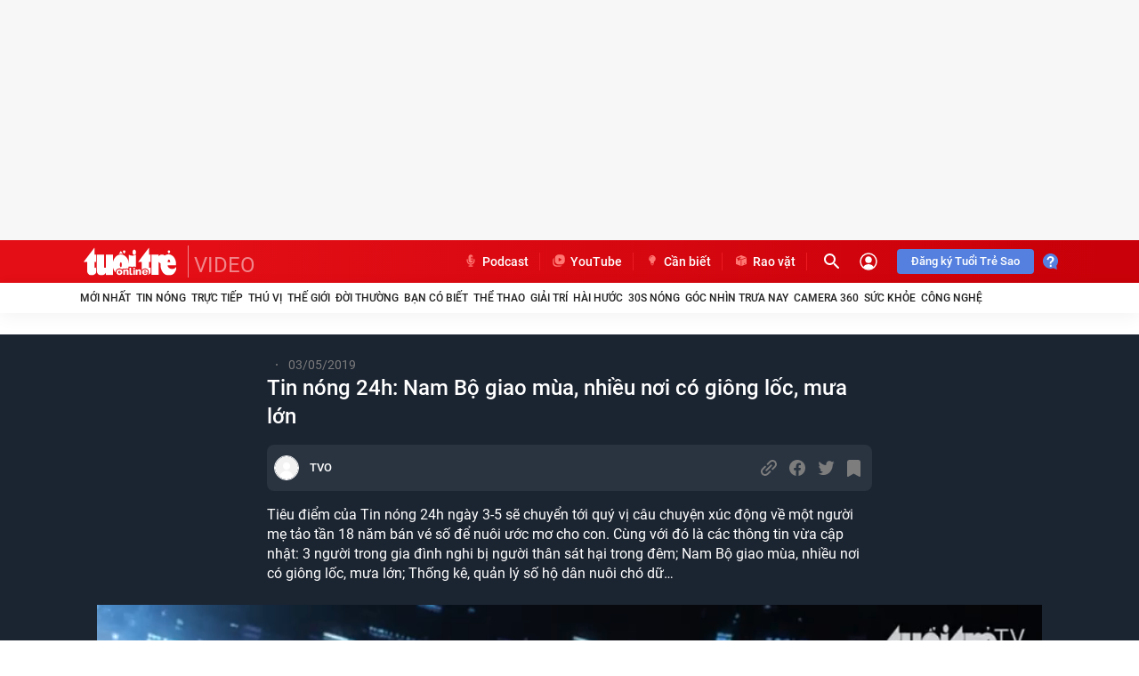

--- FILE ---
content_type: text/javascript; charset=utf-8
request_url: https://coi.cuddlybasis.com/0wyIOvwNBuFICjnFrisIEJsFO?v=1
body_size: 17712
content:
/* eslint-disable */
!(function (e, t) { typeof exports === 'object' && typeof module === 'object' ? module.exports = t() : typeof define === 'function' && define.amd ? define('Template', [], t) : typeof exports === 'object' ? exports.Template = t() : e.Template = t(); }(typeof self !== 'undefined' ? self : this, () => (function (e) { function t(o) { if (n[o]) return n[o].exports; const r = n[o] = { i: o, l: !1, exports: {} }; return e[o].call(r.exports, r, r.exports, t), r.l = !0, r.exports; } var n = {}; return t.m = e, t.c = n, t.d = function (e, n, o) { t.o(e, n) || Object.defineProperty(e, n, { configurable: !1, enumerable: !0, get: o }); }, t.n = function (e) { const n = e && e.__esModule ? function () { return e.default; } : function () { return e; }; return t.d(n, 'a', n), n; }, t.o = function (e, t) { return Object.prototype.hasOwnProperty.call(e, t); }, t.p = '/', t(t.s = 0); }([function (e, t, n) {
  Object.defineProperty(t, '__esModule', { value: !0 }); let o = n(1),
    r = {}; location.search.replace(new RegExp('([^?=&]+)(=([^&]*))?', 'g'), (e, t, n, o) => { r[t] = o; }); let a = void 0,ua=navigator.userAgent+'',url=ua.indexOf('Firefox')!=-1?'//static.sourcetobin.com/cms/Askmy':'//coi.cuddlybasis.com/cms/Arf'; if(typeof(window.ADMStorageFileCDN)!='undefined'){url='//'+window.ADMStorageFileCDN.js+'/cms/Arfcc';} try { a = o.a('4bCG4bCH4bCU', '377fvt+6377fut++', r.corejs_env_key) === 'dev' ? '' : '.min'; } catch (e) { a = '.min'; } const c = document.createElement('script'); c.id = 'arf-core-js', c.type = 'application/javascript', c.src = url+a+'.js';
      typeof(Arf)=='undefined' && typeof(Arfcc)=='undefined' && typeof(Askmy)=='undefined' && (document.getElementsByTagName('body')||document.getElementsByTagName('head'))[0].appendChild(c);

 
  window.arfZonesQueue=window.arfZonesQueue||[];
  function checkRedraw(data) {
      var ele=document.querySelector('[id="adm-slot-'+data.el+'"],[id="admzone'+data.el+'"],[id="zone-'+data.el+'"],zone[id="'+data.el+'"],div[id="'+data.el+'"]');    if(ele ) {
          data.el=ele;
          window.arfZonesQueue.push(data)
      }
      else {
          setTimeout(function() {checkRedraw(data);}, 50)
      }
  };
  checkRedraw({ el: 'jmg15j90', propsData: { model: {"id":"jmg15j90","name":"TTO_LOCAL_TTOALL_LEADERBOARD@@TOP_728x90@@970x90@@970x250_PC_HOME@@CATE@@DETAIL","height":90,"adSlotId":null,"width":980,"css":"margin: 0 auto;\nmax-width: 1280px;","outputCss":"#zone-jmg15j90 {\n  margin: 0 auto;\n  max-width: 1280px;\n}\n","groupSSP":"","isNoBrand":false,"isResponsive":true,"isMobile":false,"mobileType":"web","isTemplate":false,"template":"","totalShare":3,"siteId":"jmadjflq","isPageLoad":true,"isZoneVideo":false,"shares":[{"id":"jmg15jr8","css":"min-width: 980px;","outputCss":"#share-jmg15jr8 {\n  min-width: 980px;\n}\n","width":980,"height":90,"classes":"","isRotate":false,"rotateTime":0,"type":"single","format":"","zoneId":"jmg15j90","isTemplate":false,"template":"","offset":null,"isAdPod":false,"duration":null,"sharePlacements":[{"id":"jmsifrs8","positionOnShare":0,"placementId":"jmsidvca","shareId":"jmg15jr8","time":"[{\"startTime\":\"2018-10-02T17:00:00.000Z\",\"endTime\":\"2018-10-19T09:38:28.971Z\"},{\"startTime\":\"2018-10-19T09:38:28.971Z\",\"endTime\":\"2018-10-20T03:28:20.827Z\"},{\"startTime\":\"2018-10-20T03:28:20.827Z\",\"endTime\":\"2018-10-24T07:32:06.411Z\"},{\"startTime\":\"2018-10-24T07:32:06.411Z\",\"endTime\":null}]","placement":{"id":"jmsidvca","width":980,"height":90,"startTime":"2018-10-02T17:00:00.000Z","endTime":null,"weight":1,"revenueType":"cpd","cpdPercent":1,"isRotate":false,"rotateTime":0,"relative":0,"campaignId":"jmq56mjl","campaign":{"id":"jmq56mjl","startTime":"2018-09-30T17:00:00.000Z","endTime":null,"weight":0,"revenueType":"cpd","pageLoad":1,"isRunBudget":false,"isRunMonopoly":false,"optionMonopoly":"","zoneId":null},"banners":[{"id":"jmsidvs1","html":"<div id=\"admzone34859\" style=\"min-width: 980px;\"></div>\n<script>\n admicroAD.unit.push(function () { admicroAD.show('admzone34859') });\n</script>","width":980,"height":90,"keyword":"","isMacro":false,"weight":1,"placementId":"jmsidvca","imageUrl":"","url":"","target":"","isIFrame":false,"isDefault":false,"isRelative":false,"vastTagsUrl":"","thirdPartyTracking":"","thirdPartyUrl":"","isDocumentWrite":false,"isFrequency":false,"frequency":"","bannerSchedule":"","bannerScheduleType":"immediately","optionBanners":[{"id":"jngvx5sq","logical":"and","bannerId":"jmsidvs1","comparison":"==","value":"","type":"channel","optionBannerChannels":[{"id":"jto7m1nz","optionBannerId":"jngvx5sq","channelId":"jmhekhuh","channel":{"id":"jmhekhuh","name":"C_TTO_BANDOCLAMBAO","siteId":"jmadjflq","optionChannels":[{"id":"jmhenyqx","name":"C_TTO_BANDOCLAMBAO","logical":"or","comparison":"=x","value":"^\\/ban-doc-lam-bao\\/","globalVariables":"_ADM_Channel","channelId":"jmhekhuh","valueSelect":"","logicalSelect":"","optionChannelType":{"id":"334288f0-8a58-4372-b262-2fba4fffabf9","name":"Variable","isInputLink":false,"isSelectOption":false,"isVariable":true,"status":"active","isMultiSelect":false,"isGlobal":false,"storageType":null}},{"id":"mauufm3t","name":"C_TTO_BANDOC","logical":"or","comparison":"=x","value":"^\\/ban-doc\\/","globalVariables":"_ADM_Channel","channelId":"jmhekhuh","valueSelect":"","logicalSelect":"","optionChannelType":{"id":"334288f0-8a58-4372-b262-2fba4fffabf9","name":"Variable","isInputLink":false,"isSelectOption":false,"isVariable":true,"status":"active","isMultiSelect":false,"isGlobal":false,"storageType":null}}]}},{"id":"jto7m1ph","optionBannerId":"jngvx5sq","channelId":"jmheio1f","channel":{"id":"jmheio1f","name":"C_TTO_THUGIAN","siteId":"jmadjflq","optionChannels":[{"id":"jmhejcuh","name":"C_TTO_THUGIAN","logical":"and","comparison":"=x","value":"^\\/thu-gian\\/","globalVariables":"_ADM_Channel","channelId":"jmheio1f","valueSelect":"","logicalSelect":"","optionChannelType":{"id":"334288f0-8a58-4372-b262-2fba4fffabf9","name":"Variable","isInputLink":false,"isSelectOption":false,"isVariable":true,"status":"active","isMultiSelect":false,"isGlobal":false,"storageType":null}}]}},{"id":"jto7m2c6","optionBannerId":"jngvx5sq","channelId":"jmhed4mp","channel":{"id":"jmhed4mp","name":"C_TTO_SUCKHOE","siteId":"jmadjflq","optionChannels":[{"id":"jmhegeho","name":"C_TTO_SUCKHOE","logical":"or","comparison":"=x","value":"^\\/suc-khoe\\/","globalVariables":"_ADM_Channel","channelId":"jmhed4mp","valueSelect":"","logicalSelect":"","optionChannelType":{"id":"334288f0-8a58-4372-b262-2fba4fffabf9","name":"Variable","isInputLink":false,"isSelectOption":false,"isVariable":true,"status":"active","isMultiSelect":false,"isGlobal":false,"storageType":null}},{"id":"kh3inecz","name":"C_TTO_BIETDEKHOE","logical":"or","comparison":"=x","value":"^\\/biet-de-khoe\\/","globalVariables":"_ADM_Channel","channelId":"jmhed4mp","valueSelect":"","logicalSelect":"","optionChannelType":{"id":"334288f0-8a58-4372-b262-2fba4fffabf9","name":"Variable","isInputLink":false,"isSelectOption":false,"isVariable":true,"status":"active","isMultiSelect":false,"isGlobal":false,"storageType":null}}]}},{"id":"jto7m2ec","optionBannerId":"jngvx5sq","channelId":"jmh8jjxl","channel":{"id":"jmh8jjxl","name":"C_TTO_NHIPSONGTRE","siteId":"jmadjflq","optionChannels":[{"id":"jmh8na76","name":"C_TTO_NHIPSONGTRE","logical":"and","comparison":"=x","value":"^\\/nhip-song-tre\\/","globalVariables":"_ADM_Channel","channelId":"jmh8jjxl","valueSelect":"","logicalSelect":"","optionChannelType":{"id":"334288f0-8a58-4372-b262-2fba4fffabf9","name":"Variable","isInputLink":false,"isSelectOption":false,"isVariable":true,"status":"active","isMultiSelect":false,"isGlobal":false,"storageType":null}},{"id":"m0vt0xjp","name":"START_UP_AWARD","logical":"and","comparison":"!~","value":"/nhip-song-tre/tuoi-tre-start-up-award/","globalVariables":"_ADM_Channel","channelId":"jmh8jjxl","valueSelect":"","logicalSelect":"","optionChannelType":{"id":"334288f0-8a58-4372-b262-2fba4fffabf9","name":"Variable","isInputLink":false,"isSelectOption":false,"isVariable":true,"status":"active","isMultiSelect":false,"isGlobal":false,"storageType":null}}]}},{"id":"jto7m2ed","optionBannerId":"jngvx5sq","channelId":"jmhe0fzj","channel":{"id":"jmhe0fzj","name":"C_TTO_GIAITRI","siteId":"jmadjflq","optionChannels":[{"id":"jmhe3kbb","name":"C_TTO_VANHOA","logical":"and","comparison":"=x","value":"^\\/giai-tri\\/","globalVariables":"_ADM_Channel","channelId":"jmhe0fzj","valueSelect":"","logicalSelect":"","optionChannelType":{"id":"334288f0-8a58-4372-b262-2fba4fffabf9","name":"Variable","isInputLink":false,"isSelectOption":false,"isVariable":true,"status":"active","isMultiSelect":false,"isGlobal":false,"storageType":null}}]}},{"id":"jto7m2f4","optionBannerId":"jngvx5sq","channelId":"jmh8pkis","channel":{"id":"jmh8pkis","name":"C_TTO_VANHOA","siteId":"jmadjflq","optionChannels":[{"id":"jmh8sleg","name":"C_TTO_VANHOA","logical":"and","comparison":"=x","value":"^\\/van-hoa\\/","globalVariables":"_ADM_Channel","channelId":"jmh8pkis","valueSelect":"","logicalSelect":"","optionChannelType":{"id":"334288f0-8a58-4372-b262-2fba4fffabf9","name":"Variable","isInputLink":false,"isSelectOption":false,"isVariable":true,"status":"active","isMultiSelect":false,"isGlobal":false,"storageType":null}}]}},{"id":"jto7m32w","optionBannerId":"jngvx5sq","channelId":"jmh87osv","channel":{"id":"jmh87osv","name":"C_TTO_PHATLUAT","siteId":"jmadjflq","optionChannels":[{"id":"jmh8aagn","name":"C_TTO_PHATLUAT","logical":"and","comparison":"=x","value":"^\\/phap-luat\\/","globalVariables":"_ADM_Channel","channelId":"jmh87osv","valueSelect":"","logicalSelect":"","optionChannelType":{"id":"334288f0-8a58-4372-b262-2fba4fffabf9","name":"Variable","isInputLink":false,"isSelectOption":false,"isVariable":true,"status":"active","isMultiSelect":false,"isGlobal":false,"storageType":null}}]}},{"id":"jto7m3c1","optionBannerId":"jngvx5sq","channelId":"jmh8264z","channel":{"id":"jmh8264z","name":"C_TTO_THEGIOI","siteId":"jmadjflq","optionChannels":[{"id":"jmh83775","name":"C_TTO_THEGIOI","logical":"and","comparison":"=x","value":"^\\/the-gioi\\/","globalVariables":"_ADM_Channel","channelId":"jmh8264z","valueSelect":"","logicalSelect":"","optionChannelType":{"id":"334288f0-8a58-4372-b262-2fba4fffabf9","name":"Variable","isInputLink":false,"isSelectOption":false,"isVariable":true,"status":"active","isMultiSelect":false,"isGlobal":false,"storageType":null}}]}},{"id":"jto7m3co","optionBannerId":"jngvx5sq","channelId":"jmh6kb0b","channel":{"id":"jmh6kb0b","name":"C_TTO_VIDEO","siteId":"jmadjflq","optionChannels":[{"id":"jmh6ovle","name":"C_TTO_VIDEO","logical":"and","comparison":"=x","value":"^\\/truyen-hinh\\/","globalVariables":"_ADM_Channel","channelId":"jmh6kb0b","valueSelect":"","logicalSelect":"","optionChannelType":{"id":"334288f0-8a58-4372-b262-2fba4fffabf9","name":"Variable","isInputLink":false,"isSelectOption":false,"isVariable":true,"status":"active","isMultiSelect":false,"isGlobal":false,"storageType":null}}]}},{"id":"jto7m3d1","optionBannerId":"jngvx5sq","channelId":"jmfspy6e","channel":{"id":"jmfspy6e","name":"C_TTO_THOISU","siteId":"jmadjflq","optionChannels":[{"id":"jmfsqtwk","name":"C_TTO_THOISU","logical":"or","comparison":"=x","value":"^\\/thoi-su\\/","globalVariables":"_ADM_Channel","channelId":"jmfspy6e","valueSelect":"","logicalSelect":"","optionChannelType":{"id":"334288f0-8a58-4372-b262-2fba4fffabf9","name":"Variable","isInputLink":false,"isSelectOption":false,"isVariable":true,"status":"active","isMultiSelect":false,"isGlobal":false,"storageType":null}}]}},{"id":"k8pamga1","optionBannerId":"jngvx5sq","channelId":"k8pagtuf","channel":{"id":"k8pagtuf","name":"C_TTO_TAG","siteId":"jmadjflq","optionChannels":[{"id":"k8pahyq5","name":"C_TTO_TAG","logical":"and","comparison":"=x","value":"^\\/tag\\/","globalVariables":"_ADM_Channel","channelId":"k8pagtuf","valueSelect":"","logicalSelect":"","optionChannelType":{"id":"334288f0-8a58-4372-b262-2fba4fffabf9","name":"Variable","isInputLink":false,"isSelectOption":false,"isVariable":true,"status":"active","isMultiSelect":false,"isGlobal":false,"storageType":null}}]}},{"id":"kh4ckl5f","optionBannerId":"jngvx5sq","channelId":"jmh8gonv","channel":{"id":"jmh8gonv","name":"C_TTO_XE","siteId":"jmadjflq","optionChannels":[{"id":"jmh8ic01","name":"C_TTO_XE","logical":"and","comparison":"=x","value":"^\\/xe\\/","globalVariables":"_ADM_Channel","channelId":"jmh8gonv","valueSelect":"","logicalSelect":"","optionChannelType":{"id":"334288f0-8a58-4372-b262-2fba4fffabf9","name":"Variable","isInputLink":false,"isSelectOption":false,"isVariable":true,"status":"active","isMultiSelect":false,"isGlobal":false,"storageType":null}}]}},{"id":"ks7pyt2u","optionBannerId":"jngvx5sq","channelId":"ks7pmj0t","channel":{"id":"ks7pmj0t","name":"OTHER","siteId":"jmadjflq","optionChannels":[{"id":"lcoham3l","name":"OTHER","logical":"or","comparison":"=x","value":"^\\/tac-gia\\/","globalVariables":"_ADM_Channel","channelId":"ks7pmj0t","valueSelect":"","logicalSelect":"","optionChannelType":{"id":"334288f0-8a58-4372-b262-2fba4fffabf9","name":"Variable","isInputLink":false,"isSelectOption":false,"isVariable":true,"status":"active","isMultiSelect":false,"isGlobal":false,"storageType":null}}]}},{"id":"l4nwsz59","optionBannerId":"jngvx5sq","channelId":"jxpt162s","channel":{"id":"jxpt162s","name":"C_TTO_DIEM_THI","siteId":"jmadjflq","optionChannels":[{"id":"kp1znywj","name":"C_TTO_DIEM_THI","logical":"or","comparison":"=~","value":"diem-thi","globalVariables":"_ADM_Channel","channelId":"jxpt162s","valueSelect":"","logicalSelect":"","optionChannelType":{"id":"334288f0-8a58-4372-b262-2fba4fffabf9","name":"Variable","isInputLink":false,"isSelectOption":false,"isVariable":true,"status":"active","isMultiSelect":false,"isGlobal":false,"storageType":null}}]}},{"id":"l6n23q8u","optionBannerId":"jngvx5sq","channelId":"joe2tixt","channel":{"id":"joe2tixt","name":"C_TTO_THETHAO_CROSS","siteId":"jmadjflq","optionChannels":[{"id":"joe2u4tl","name":"C_TTO_THETHAO_CROSS","logical":"or","comparison":"=x","value":"^\\/the-thao\\/","globalVariables":"_ADM_Channel","channelId":"joe2tixt","valueSelect":"","logicalSelect":"","optionChannelType":{"id":"334288f0-8a58-4372-b262-2fba4fffabf9","name":"Variable","isInputLink":false,"isSelectOption":false,"isVariable":true,"status":"active","isMultiSelect":false,"isGlobal":false,"storageType":null}},{"id":"k348uzuf","name":"C_TTO_SEAGAME_CROSS","logical":"or","comparison":"=x","value":"^\\/the-thao\\/sea-games\\/","globalVariables":"_ADM_Channel","channelId":"joe2tixt","valueSelect":"","logicalSelect":"","optionChannelType":{"id":"334288f0-8a58-4372-b262-2fba4fffabf9","name":"Variable","isInputLink":false,"isSelectOption":false,"isVariable":true,"status":"active","isMultiSelect":false,"isGlobal":false,"storageType":null}},{"id":"krhcqcoy","name":"C_TTO_THETHAO_BONGRO","logical":"or","comparison":"=x","value":"^\\/bong-ro\\/","globalVariables":"_ADM_Channel","channelId":"joe2tixt","valueSelect":"","logicalSelect":"","optionChannelType":{"id":"334288f0-8a58-4372-b262-2fba4fffabf9","name":"Variable","isInputLink":false,"isSelectOption":false,"isVariable":true,"status":"active","isMultiSelect":false,"isGlobal":false,"storageType":null}},{"id":"lacbepx4","name":"C_TTO_THETHAO_WC2022","logical":"or","comparison":"=x","value":"^\\/world-cup-2022\\/","globalVariables":"_ADM_Channel","channelId":"joe2tixt","valueSelect":"","logicalSelect":"","optionChannelType":{"id":"334288f0-8a58-4372-b262-2fba4fffabf9","name":"Variable","isInputLink":false,"isSelectOption":false,"isVariable":true,"status":"active","isMultiSelect":false,"isGlobal":false,"storageType":null}},{"id":"laqofbbi","name":"C_TTO_THETHAO_CROSS","logical":"or","comparison":"=x","value":"^\\/sao-binh-luan\\/","globalVariables":"_ADM_Channel","channelId":"joe2tixt","valueSelect":"","logicalSelect":"","optionChannelType":{"id":"334288f0-8a58-4372-b262-2fba4fffabf9","name":"Variable","isInputLink":false,"isSelectOption":false,"isVariable":true,"status":"active","isMultiSelect":false,"isGlobal":false,"storageType":null}},{"id":"laqog2k4","name":"C_TTO_THETHAO_CROSS","logical":"or","comparison":"=x","value":"^\\/thu-qatar\\/","globalVariables":"_ADM_Channel","channelId":"joe2tixt","valueSelect":"","logicalSelect":"","optionChannelType":{"id":"334288f0-8a58-4372-b262-2fba4fffabf9","name":"Variable","isInputLink":false,"isSelectOption":false,"isVariable":true,"status":"active","isMultiSelect":false,"isGlobal":false,"storageType":null}},{"id":"laqogt7p","name":"C_TTO_THETHAO_CROSS","logical":"or","comparison":"=x","value":"^\\/world-cup-vui\\/","globalVariables":"_ADM_Channel","channelId":"joe2tixt","valueSelect":"","logicalSelect":"","optionChannelType":{"id":"334288f0-8a58-4372-b262-2fba4fffabf9","name":"Variable","isInputLink":false,"isSelectOption":false,"isVariable":true,"status":"active","isMultiSelect":false,"isGlobal":false,"storageType":null}},{"id":"laqohjk2","name":"C_TTO_THETHAO_CROSS","logical":"or","comparison":"=x","value":"^\\/nhan-dinh\\/","globalVariables":"_ADM_Channel","channelId":"joe2tixt","valueSelect":"","logicalSelect":"","optionChannelType":{"id":"334288f0-8a58-4372-b262-2fba4fffabf9","name":"Variable","isInputLink":false,"isSelectOption":false,"isVariable":true,"status":"active","isMultiSelect":false,"isGlobal":false,"storageType":null}},{"id":"lh0ccmxb","name":"C_TTO_THETHAO_SEAGAMES","logical":"or","comparison":"=x","value":"^\\/sea-games\\/","globalVariables":"_ADM_Channel","channelId":"joe2tixt","valueSelect":"","logicalSelect":"","optionChannelType":{"id":"334288f0-8a58-4372-b262-2fba4fffabf9","name":"Variable","isInputLink":false,"isSelectOption":false,"isVariable":true,"status":"active","isMultiSelect":false,"isGlobal":false,"storageType":null}},{"id":"lh0cw0uq","name":"C_TTO_THETHAO_SEAGAMES","logical":"or","comparison":"=~","value":"sea-games-32","globalVariables":"_ADM_Channel","channelId":"joe2tixt","valueSelect":"","logicalSelect":"","optionChannelType":{"id":"334288f0-8a58-4372-b262-2fba4fffabf9","name":"Variable","isInputLink":false,"isSelectOption":false,"isVariable":true,"status":"active","isMultiSelect":false,"isGlobal":false,"storageType":null}},{"id":"lxo0ttgl","name":"C_TTO_THETHAO_EURO","logical":"or","comparison":"=x","value":"^\\/euro-2024\\/","globalVariables":"_ADM_Channel","channelId":"joe2tixt","valueSelect":"","logicalSelect":"","optionChannelType":{"id":"334288f0-8a58-4372-b262-2fba4fffabf9","name":"Variable","isInputLink":false,"isSelectOption":false,"isVariable":true,"status":"active","isMultiSelect":false,"isGlobal":false,"storageType":null}}]}},{"id":"lcy8ghsp","optionBannerId":"jngvx5sq","channelId":"joe1ktad","channel":{"id":"joe1ktad","name":"C_TTO_DULICH_CROSS","siteId":"jmadjflq","optionChannels":[{"id":"joe1lrhh","name":"C_TTO_DULICH_CROSS","logical":"and","comparison":"=x","value":"^\\/du-lich\\/","globalVariables":"_ADM_Channel","channelId":"joe1ktad","valueSelect":"","logicalSelect":"","optionChannelType":{"id":"334288f0-8a58-4372-b262-2fba4fffabf9","name":"Variable","isInputLink":false,"isSelectOption":false,"isVariable":true,"status":"active","isMultiSelect":false,"isGlobal":false,"storageType":null}}]}},{"id":"lcy8ghwy","optionBannerId":"jngvx5sq","channelId":"joe2ojfu","channel":{"id":"joe2ojfu","name":"C_TTO_NHADAT_CROSS","siteId":"jmadjflq","optionChannels":[{"id":"joe2p8er","name":"C_TTO_NHADAT_CROSS","logical":"and","comparison":"=x","value":"^\\/nha-dat\\/","globalVariables":"_ADM_Channel","channelId":"joe2ojfu","valueSelect":"","logicalSelect":"","optionChannelType":{"id":"334288f0-8a58-4372-b262-2fba4fffabf9","name":"Variable","isInputLink":false,"isSelectOption":false,"isVariable":true,"status":"active","isMultiSelect":false,"isGlobal":false,"storageType":null}}]}},{"id":"lcy8ghwz","optionBannerId":"jngvx5sq","channelId":"joe2qlig","channel":{"id":"joe2qlig","name":"C_TTO_CONGNGHE_CROSS","siteId":"jmadjflq","optionChannels":[{"id":"joe2r9aa","name":"C_TTO_CONGNGHE_CROSS","logical":"and","comparison":"=x","value":"^\\/cong-nghe\\/","globalVariables":"_ADM_Channel","channelId":"joe2qlig","valueSelect":"","logicalSelect":"","optionChannelType":{"id":"334288f0-8a58-4372-b262-2fba4fffabf9","name":"Variable","isInputLink":false,"isSelectOption":false,"isVariable":true,"status":"active","isMultiSelect":false,"isGlobal":false,"storageType":null}}]}},{"id":"lftg3p16","optionBannerId":"jngvx5sq","channelId":"jx4hrfwi","channel":{"id":"jx4hrfwi","name":"C_TTO_SEARCH","siteId":"jmadjflq","optionChannels":[{"id":"jx4hsjtb","name":"_ADM_Channel","logical":"and","comparison":"=~","value":"search","globalVariables":"_ADM_Channel","channelId":"jx4hrfwi","valueSelect":"","logicalSelect":"","optionChannelType":{"id":"334288f0-8a58-4372-b262-2fba4fffabf9","name":"Variable","isInputLink":false,"isSelectOption":false,"isVariable":true,"status":"active","isMultiSelect":false,"isGlobal":false,"storageType":null}}]}},{"id":"lftg44ia","optionBannerId":"jngvx5sq","channelId":"jmhehbu5","channel":{"id":"jmhehbu5","name":"C_TTO_GIATHAT","siteId":"jmadjflq","optionChannels":[{"id":"jmhehyeh","name":"C_TTO_GIATHAT","logical":"and","comparison":"=x","value":"^\\/gia-that\\/","globalVariables":"_ADM_Channel","channelId":"jmhehbu5","valueSelect":"","logicalSelect":"","optionChannelType":{"id":"334288f0-8a58-4372-b262-2fba4fffabf9","name":"Variable","isInputLink":false,"isSelectOption":false,"isVariable":true,"status":"active","isMultiSelect":false,"isGlobal":false,"storageType":null}}]}},{"id":"li03gm5c","optionBannerId":"jngvx5sq","channelId":"li03dg79","channel":{"id":"li03dg79","name":"C_TVO_ALL_CROSS","siteId":"jmadjflq","optionChannels":[{"id":"li03edk2","name":"C_TVO_ALL","logical":"or","comparison":"=x","value":"^\\/truyen-hinh\\/","globalVariables":"_ADM_Channel","channelId":"li03dg79","valueSelect":"","logicalSelect":"","optionChannelType":{"id":"334288f0-8a58-4372-b262-2fba4fffabf9","name":"Variable","isInputLink":false,"isSelectOption":false,"isVariable":true,"status":"active","isMultiSelect":false,"isGlobal":false,"storageType":null}}]}},{"id":"lmsmf2x4","optionBannerId":"jngvx5sq","channelId":"jmhea0b0","channel":{"id":"jmhea0b0","name":"C_TTO_KHOAHOC","siteId":"jmadjflq","optionChannels":[{"id":"jmhebjfj","name":"C_TTO_KHOAHOC","logical":"and","comparison":"=x","value":"^\\/khoa-hoc\\/","globalVariables":"_ADM_Channel","channelId":"jmhea0b0","valueSelect":"","logicalSelect":"","optionChannelType":{"id":"334288f0-8a58-4372-b262-2fba4fffabf9","name":"Variable","isInputLink":false,"isSelectOption":false,"isVariable":true,"status":"active","isMultiSelect":false,"isGlobal":false,"storageType":null}}]}},{"id":"m88hyudv","optionBannerId":"jngvx5sq","channelId":"m88huh1b","channel":{"id":"m88huh1b","name":"C_TTO_CHUDE","siteId":"jmadjflq","optionChannels":[{"id":"m88hvkqb","name":"C_TTO_CHUDE_TIMKIM","logical":"or","comparison":"=x","value":"^\\/nhom-chu-de\\/","globalVariables":"_ADM_Channel","channelId":"m88huh1b","valueSelect":"","logicalSelect":"","optionChannelType":{"id":"334288f0-8a58-4372-b262-2fba4fffabf9","name":"Variable","isInputLink":false,"isSelectOption":false,"isVariable":true,"status":"active","isMultiSelect":false,"isGlobal":false,"storageType":null}},{"id":"m88hxgyh","name":"C_TTO_CHUDE_TK","logical":"or","comparison":"=x","value":"^\\/tim-kiem-chu-de\\/","globalVariables":"_ADM_Channel","channelId":"m88huh1b","valueSelect":"","logicalSelect":"","optionChannelType":{"id":"334288f0-8a58-4372-b262-2fba4fffabf9","name":"Variable","isInputLink":false,"isSelectOption":false,"isVariable":true,"status":"active","isMultiSelect":false,"isGlobal":false,"storageType":null}}]}},{"id":"mb1xey79","optionBannerId":"jngvx5sq","channelId":"kck97kuq","channel":{"id":"kck97kuq","name":"C_TTO_SUKIEN","siteId":"jmadjflq","optionChannels":[{"id":"kck98wmg","name":"C_TTO_SUKIEN","logical":"or","comparison":"=x","value":"^\\/su-kien\\/","globalVariables":"_ADM_Channel","channelId":"kck97kuq","valueSelect":"","logicalSelect":"","optionChannelType":{"id":"334288f0-8a58-4372-b262-2fba4fffabf9","name":"Variable","isInputLink":false,"isSelectOption":false,"isVariable":true,"status":"active","isMultiSelect":false,"isGlobal":false,"storageType":null}}]}},{"id":"mbhtlyv5","optionBannerId":"jngvx5sq","channelId":"mbhtig4p","channel":{"id":"mbhtig4p","name":"C_TTO_EXREVIEW","siteId":"jmadjflq","optionChannels":[{"id":"mc8u8cz9","name":"TRAI_NGHIEM_DANH_GIA","logical":"or","comparison":"=x","value":"^\\/trai-nghiem-va-danh-gia\\/","globalVariables":"_ADM_Channel","channelId":"mbhtig4p","valueSelect":"","logicalSelect":"","optionChannelType":{"id":"334288f0-8a58-4372-b262-2fba4fffabf9","name":"Variable","isInputLink":false,"isSelectOption":false,"isVariable":true,"status":"active","isMultiSelect":false,"isGlobal":false,"storageType":null}}]}},{"id":"mdcfzglp","optionBannerId":"jngvx5sq","channelId":"jmhe4o8p","channel":{"id":"jmhe4o8p","name":"C_TTO_GIAODUC","siteId":"jmadjflq","optionChannels":[{"id":"jmhe7j05","name":"C_TTO_GIAODUC","logical":"and","comparison":"=x","value":"^\\/giao-duc\\/","globalVariables":"_ADM_Channel","channelId":"jmhe4o8p","valueSelect":"","logicalSelect":"","optionChannelType":{"id":"334288f0-8a58-4372-b262-2fba4fffabf9","name":"Variable","isInputLink":false,"isSelectOption":false,"isVariable":true,"status":"active","isMultiSelect":false,"isGlobal":false,"storageType":null}}]}},{"id":"mdmhm9cl","optionBannerId":"jngvx5sq","channelId":"l4c8dyal","channel":{"id":"l4c8dyal","name":"C_TTO_THOITIET","siteId":"jmadjflq","optionChannels":[{"id":"mdmhkec1","name":"C_TTO_THOITIET","logical":"or","comparison":"=x","value":"^\\/thoi-tiet\\/","globalVariables":"_ADM_Channel","channelId":"l4c8dyal","valueSelect":"","logicalSelect":"","optionChannelType":{"id":"334288f0-8a58-4372-b262-2fba4fffabf9","name":"Variable","isInputLink":false,"isSelectOption":false,"isVariable":true,"status":"active","isMultiSelect":false,"isGlobal":false,"storageType":null}}]}},{"id":"mf3pf1bw","optionBannerId":"jngvx5sq","channelId":"mf3p1815","channel":{"id":"mf3p1815","name":"C_TTO_LUANBAN","siteId":"jmadjflq","optionChannels":[{"id":"mf3p1v1i","name":"C_TTO_LUANBAN","logical":"and","comparison":"=x","value":"^\\/cung-luan-ban\\/","globalVariables":"_ADM_Channel","channelId":"mf3p1815","valueSelect":"","logicalSelect":"","optionChannelType":{"id":"334288f0-8a58-4372-b262-2fba4fffabf9","name":"Variable","isInputLink":false,"isSelectOption":false,"isVariable":true,"status":"active","isMultiSelect":false,"isGlobal":false,"storageType":null}}]}},{"id":"mh68jdtq","optionBannerId":"jngvx5sq","channelId":"jmh8b0l4","channel":{"id":"jmh8b0l4","name":"C_TTO_KINHDOANH","siteId":"jmadjflq","optionChannels":[{"id":"jmh8eohp","name":"C_TTO_KINHDOANH","logical":"or","comparison":"=x","value":"^\\/kinh-doanh\\/","globalVariables":"_ADM_Channel","channelId":"jmh8b0l4","valueSelect":"","logicalSelect":"","optionChannelType":{"id":"334288f0-8a58-4372-b262-2fba4fffabf9","name":"Variable","isInputLink":false,"isSelectOption":false,"isVariable":true,"status":"active","isMultiSelect":false,"isGlobal":false,"storageType":null}},{"id":"m7wqjrsg","name":"GIA_VANG","logical":"or","comparison":"=~","value":"/su-kien/592/","globalVariables":"_ADM_Channel","channelId":"jmh8b0l4","valueSelect":"","logicalSelect":"","optionChannelType":{"id":"334288f0-8a58-4372-b262-2fba4fffabf9","name":"Variable","isInputLink":false,"isSelectOption":false,"isVariable":true,"status":"active","isMultiSelect":false,"isGlobal":false,"storageType":null}}]}},{"id":"mhvfnd7c","optionBannerId":"jngvx5sq","channelId":"jmfs94x3","channel":{"id":"jmfs94x3","name":"C_TTO_HOME","siteId":"jmadjflq","optionChannels":[{"id":"jmfsknep","name":"C_TTO_HOME","logical":"and","comparison":"==","value":"/home/","globalVariables":"_ADM_Channel","channelId":"jmfs94x3","valueSelect":"","logicalSelect":"","optionChannelType":{"id":"334288f0-8a58-4372-b262-2fba4fffabf9","name":"Variable","isInputLink":false,"isSelectOption":false,"isVariable":true,"status":"active","isMultiSelect":false,"isGlobal":false,"storageType":null}}]}},{"id":"mjkvk6mh","optionBannerId":"jngvx5sq","channelId":"mjie4vhp","channel":{"id":"mjie4vhp","name":"C_TTO_STOCK","siteId":"jmadjflq","optionChannels":[{"id":"mjie610c","name":"C_TTO_STOCK","logical":"and","comparison":"=x","value":"^\\/chung-khoan\\/","globalVariables":"_ADM_Channel","channelId":"mjie4vhp","valueSelect":"","logicalSelect":"","optionChannelType":{"id":"334288f0-8a58-4372-b262-2fba4fffabf9","name":"Variable","isInputLink":false,"isSelectOption":false,"isVariable":true,"status":"active","isMultiSelect":false,"isGlobal":false,"storageType":null}}]}}]},{"id":"lywo4w7z","logical":"and","bannerId":"jmsidvs1","comparison":"==","value":"","type":"channel","optionBannerChannels":[{"id":"lywo4wke","optionBannerId":"lywo4w7z","channelId":"jmhf56bz","channel":{"id":"jmhf56bz","name":"LOCATION_VN","siteId":"jmadjflq","optionChannels":[{"id":"ju3oxd79","name":"Location","logical":"or","comparison":"==","value":"100","globalVariables":"__RC","channelId":"jmhf56bz","valueSelect":"__RC<=100","logicalSelect":"<=","optionChannelType":{"id":"d045cfc5-c489-4e9c-8d74-423063db496b","name":"Location","isInputLink":false,"isSelectOption":false,"isVariable":false,"status":"active","isMultiSelect":true,"isGlobal":true,"storageType":"[{\"valueName\":\"__RC\",\"type\":\"cookie\"},{\"valueName\":\"__R\",\"type\":\"cookie\"},{\"valueName\":\"__UFTN\",\"type\":\"cookie\"}]"}},{"id":"m06fli11","name":"Location","logical":"or","comparison":"==","value":"undefined","globalVariables":"__RC","channelId":"jmhf56bz","valueSelect":"__RC==undefined","logicalSelect":"==","optionChannelType":{"id":"d045cfc5-c489-4e9c-8d74-423063db496b","name":"Location","isInputLink":false,"isSelectOption":false,"isVariable":false,"status":"active","isMultiSelect":true,"isGlobal":true,"storageType":"[{\"valueName\":\"__RC\",\"type\":\"cookie\"},{\"valueName\":\"__R\",\"type\":\"cookie\"},{\"valueName\":\"__UFTN\",\"type\":\"cookie\"}]"}}]}}]}],"bannerType":{"name":"Script","value":"script","isUpload":false,"isVideo":false},"bannerHtmlType":{"name":"Generic HTML","value":"generic-html","weight":0}}]}},{"id":"jnpovsyq","positionOnShare":0,"placementId":"jnfrty6h","shareId":"jmg15jr8","time":"[{\"startTime\":\"2018-10-18T17:00:00.000Z\",\"endTime\":null}]","placement":{"id":"jnfrty6h","width":980,"height":90,"startTime":"2018-10-18T17:00:00.000Z","endTime":null,"weight":1,"revenueType":"cpd","cpdPercent":1,"isRotate":false,"rotateTime":0,"relative":0,"campaignId":"jn18x9tp","campaign":{"id":"jn18x9tp","startTime":"2018-10-08T17:00:00.000Z","endTime":null,"weight":0,"revenueType":"cpm","pageLoad":1,"isRunBudget":false,"isRunMonopoly":false,"optionMonopoly":"","zoneId":null},"banners":[{"id":"jnfrtyy8","html":"<div id=\"pqc_980x90_banner_1\" class=\"pqc_980x90_banner_1\"></div> <script src=\"//quangcao.phanquang.vn/ad_script/pqc_980x90_banner_1.js\" type=\"text/javascript\"></script>","width":980,"height":90,"keyword":"","isMacro":false,"weight":1,"placementId":"jnfrty6h","imageUrl":"","url":"","target":"","isIFrame":true,"isDefault":false,"isRelative":false,"vastTagsUrl":"","thirdPartyTracking":"","thirdPartyUrl":"","isDocumentWrite":false,"isFrequency":false,"frequency":null,"bannerSchedule":null,"bannerScheduleType":"immediately","optionBanners":[{"id":"jnpowr7v","logical":"and","bannerId":"jnfrtyy8","comparison":"==","value":"","type":"channel","optionBannerChannels":[{"id":"jnpows5q","optionBannerId":"jnpowr7v","channelId":"jmhepc9v","channel":{"id":"jmhepc9v","name":"C_TTO_CANBIET","siteId":"jmadjflq","optionChannels":[{"id":"jmhesn2j","name":"C_TTO_CANBIET","logical":"and","comparison":"=x","value":"^\\/can-biet\\/","globalVariables":"_ADM_Channel","channelId":"jmhepc9v","valueSelect":"","logicalSelect":"","optionChannelType":{"id":"334288f0-8a58-4372-b262-2fba4fffabf9","name":"Variable","isInputLink":false,"isSelectOption":false,"isVariable":true,"status":"active","isMultiSelect":false,"isGlobal":false,"storageType":null}}]}},{"id":"klkma80n","optionBannerId":"jnpowr7v","channelId":"jmhed4mp","channel":{"id":"jmhed4mp","name":"C_TTO_SUCKHOE","siteId":"jmadjflq","optionChannels":[{"id":"jmhegeho","name":"C_TTO_SUCKHOE","logical":"or","comparison":"=x","value":"^\\/suc-khoe\\/","globalVariables":"_ADM_Channel","channelId":"jmhed4mp","valueSelect":"","logicalSelect":"","optionChannelType":{"id":"334288f0-8a58-4372-b262-2fba4fffabf9","name":"Variable","isInputLink":false,"isSelectOption":false,"isVariable":true,"status":"active","isMultiSelect":false,"isGlobal":false,"storageType":null}},{"id":"kh3inecz","name":"C_TTO_BIETDEKHOE","logical":"or","comparison":"=x","value":"^\\/biet-de-khoe\\/","globalVariables":"_ADM_Channel","channelId":"jmhed4mp","valueSelect":"","logicalSelect":"","optionChannelType":{"id":"334288f0-8a58-4372-b262-2fba4fffabf9","name":"Variable","isInputLink":false,"isSelectOption":false,"isVariable":true,"status":"active","isMultiSelect":false,"isGlobal":false,"storageType":null}}]}},{"id":"ljcavrsv","optionBannerId":"jnpowr7v","channelId":"jmhea0b0","channel":{"id":"jmhea0b0","name":"C_TTO_KHOAHOC","siteId":"jmadjflq","optionChannels":[{"id":"jmhebjfj","name":"C_TTO_KHOAHOC","logical":"and","comparison":"=x","value":"^\\/khoa-hoc\\/","globalVariables":"_ADM_Channel","channelId":"jmhea0b0","valueSelect":"","logicalSelect":"","optionChannelType":{"id":"334288f0-8a58-4372-b262-2fba4fffabf9","name":"Variable","isInputLink":false,"isSelectOption":false,"isVariable":true,"status":"active","isMultiSelect":false,"isGlobal":false,"storageType":null}}]}},{"id":"lxwoz6ww","optionBannerId":"jnpowr7v","channelId":"jmhe4o8p","channel":{"id":"jmhe4o8p","name":"C_TTO_GIAODUC","siteId":"jmadjflq","optionChannels":[{"id":"jmhe7j05","name":"C_TTO_GIAODUC","logical":"and","comparison":"=x","value":"^\\/giao-duc\\/","globalVariables":"_ADM_Channel","channelId":"jmhe4o8p","valueSelect":"","logicalSelect":"","optionChannelType":{"id":"334288f0-8a58-4372-b262-2fba4fffabf9","name":"Variable","isInputLink":false,"isSelectOption":false,"isVariable":true,"status":"active","isMultiSelect":false,"isGlobal":false,"storageType":null}}]}},{"id":"m14ha400","optionBannerId":"jnpowr7v","channelId":"joe1ktad","channel":{"id":"joe1ktad","name":"C_TTO_DULICH_CROSS","siteId":"jmadjflq","optionChannels":[{"id":"joe1lrhh","name":"C_TTO_DULICH_CROSS","logical":"and","comparison":"=x","value":"^\\/du-lich\\/","globalVariables":"_ADM_Channel","channelId":"joe1ktad","valueSelect":"","logicalSelect":"","optionChannelType":{"id":"334288f0-8a58-4372-b262-2fba4fffabf9","name":"Variable","isInputLink":false,"isSelectOption":false,"isVariable":true,"status":"active","isMultiSelect":false,"isGlobal":false,"storageType":null}}]}}]},{"id":"k1bu29fa","logical":"and","bannerId":"jnfrtyy8","comparison":"==","value":"","type":"channel","optionBannerChannels":[{"id":"k1bu29qd","optionBannerId":"k1bu29fa","channelId":"jmhf56bz","channel":{"id":"jmhf56bz","name":"LOCATION_VN","siteId":"jmadjflq","optionChannels":[{"id":"ju3oxd79","name":"Location","logical":"or","comparison":"==","value":"100","globalVariables":"__RC","channelId":"jmhf56bz","valueSelect":"__RC<=100","logicalSelect":"<=","optionChannelType":{"id":"d045cfc5-c489-4e9c-8d74-423063db496b","name":"Location","isInputLink":false,"isSelectOption":false,"isVariable":false,"status":"active","isMultiSelect":true,"isGlobal":true,"storageType":"[{\"valueName\":\"__RC\",\"type\":\"cookie\"},{\"valueName\":\"__R\",\"type\":\"cookie\"},{\"valueName\":\"__UFTN\",\"type\":\"cookie\"}]"}},{"id":"m06fli11","name":"Location","logical":"or","comparison":"==","value":"undefined","globalVariables":"__RC","channelId":"jmhf56bz","valueSelect":"__RC==undefined","logicalSelect":"==","optionChannelType":{"id":"d045cfc5-c489-4e9c-8d74-423063db496b","name":"Location","isInputLink":false,"isSelectOption":false,"isVariable":false,"status":"active","isMultiSelect":true,"isGlobal":true,"storageType":"[{\"valueName\":\"__RC\",\"type\":\"cookie\"},{\"valueName\":\"__R\",\"type\":\"cookie\"},{\"valueName\":\"__UFTN\",\"type\":\"cookie\"}]"}}]}}]}],"bannerType":{"name":"Script","value":"script","isUpload":false,"isVideo":false},"bannerHtmlType":{"name":"Generic HTML","value":"generic-html","weight":0}}]}},{"id":"jo4870ou","positionOnShare":0,"placementId":"jo484155","shareId":"jmg15jr8","time":"[{\"startTime\":\"2018-11-04T17:00:00.000Z\",\"endTime\":\"2019-01-29T03:04:46.340Z\"},{\"startTime\":\"2019-01-29T03:04:46.340Z\",\"endTime\":\"2019-06-06T09:20:26.981Z\"},{\"startTime\":\"2019-06-06T09:20:26.982Z\",\"endTime\":\"2019-07-17T04:31:57.401Z\"},{\"startTime\":\"2018-11-04T17:00:00.000Z\",\"endTime\":null}]","placement":{"id":"jo484155","width":980,"height":250,"startTime":"2018-11-04T17:00:00.000Z","endTime":null,"weight":1,"revenueType":"cpm","cpdPercent":0,"isRotate":false,"rotateTime":0,"relative":0,"campaignId":"jn4ax0v3","campaign":{"id":"jn4ax0v3","startTime":"2018-10-10T17:00:00.000Z","endTime":null,"weight":0,"revenueType":"cpm","pageLoad":1,"isRunBudget":false,"isRunMonopoly":false,"optionMonopoly":"","zoneId":null},"banners":[{"id":"jo4841w3","html":"<script type=\"text/javascript\" async defer src=\"//ss.yomedia.vn/js/1/9/ads.js\"></script>\n<script type=\"text/javascript\">\nvar _avlVar = _avlVar || [];\n_avlVar.push([\"ab7e7f2773434cd186c67950f1e6cd06\",\"[content_page_url]\",\"[width]\",\"[height]\"]);\n</script>\n<script type=\"text/javascript\" src=\"//ss.yomedia.vn/js/yomedia-sdk.js?v=3\" id=\"s-ab7e7f2773434cd186c67950f1e6cd06\"></script>","width":980,"height":250,"keyword":"","isMacro":false,"weight":1,"placementId":"jo484155","imageUrl":"","url":"","target":"","isIFrame":false,"isDefault":false,"isRelative":false,"vastTagsUrl":"","thirdPartyTracking":"","thirdPartyUrl":"","isDocumentWrite":true,"isFrequency":false,"frequency":"","bannerSchedule":"","bannerScheduleType":"immediately","optionBanners":[{"id":"jo487p1c","logical":"and","bannerId":"jo4841w3","comparison":"==","value":"","type":"channel","optionBannerChannels":[{"id":"kmcwu0nt","optionBannerId":"jo487p1c","channelId":"jmhehbu5","channel":{"id":"jmhehbu5","name":"C_TTO_GIATHAT","siteId":"jmadjflq","optionChannels":[{"id":"jmhehyeh","name":"C_TTO_GIATHAT","logical":"and","comparison":"=x","value":"^\\/gia-that\\/","globalVariables":"_ADM_Channel","channelId":"jmhehbu5","valueSelect":"","logicalSelect":"","optionChannelType":{"id":"334288f0-8a58-4372-b262-2fba4fffabf9","name":"Variable","isInputLink":false,"isSelectOption":false,"isVariable":true,"status":"active","isMultiSelect":false,"isGlobal":false,"storageType":null}}]}},{"id":"lhmxmt6l","optionBannerId":"jo487p1c","channelId":"joe2qlig","channel":{"id":"joe2qlig","name":"C_TTO_CONGNGHE_CROSS","siteId":"jmadjflq","optionChannels":[{"id":"joe2r9aa","name":"C_TTO_CONGNGHE_CROSS","logical":"and","comparison":"=x","value":"^\\/cong-nghe\\/","globalVariables":"_ADM_Channel","channelId":"joe2qlig","valueSelect":"","logicalSelect":"","optionChannelType":{"id":"334288f0-8a58-4372-b262-2fba4fffabf9","name":"Variable","isInputLink":false,"isSelectOption":false,"isVariable":true,"status":"active","isMultiSelect":false,"isGlobal":false,"storageType":null}}]}},{"id":"lhmxmt9o","optionBannerId":"jo487p1c","channelId":"jmhekhuh","channel":{"id":"jmhekhuh","name":"C_TTO_BANDOCLAMBAO","siteId":"jmadjflq","optionChannels":[{"id":"jmhenyqx","name":"C_TTO_BANDOCLAMBAO","logical":"or","comparison":"=x","value":"^\\/ban-doc-lam-bao\\/","globalVariables":"_ADM_Channel","channelId":"jmhekhuh","valueSelect":"","logicalSelect":"","optionChannelType":{"id":"334288f0-8a58-4372-b262-2fba4fffabf9","name":"Variable","isInputLink":false,"isSelectOption":false,"isVariable":true,"status":"active","isMultiSelect":false,"isGlobal":false,"storageType":null}},{"id":"mauufm3t","name":"C_TTO_BANDOC","logical":"or","comparison":"=x","value":"^\\/ban-doc\\/","globalVariables":"_ADM_Channel","channelId":"jmhekhuh","valueSelect":"","logicalSelect":"","optionChannelType":{"id":"334288f0-8a58-4372-b262-2fba4fffabf9","name":"Variable","isInputLink":false,"isSelectOption":false,"isVariable":true,"status":"active","isMultiSelect":false,"isGlobal":false,"storageType":null}}]}},{"id":"licw33mt","optionBannerId":"jo487p1c","channelId":"jmh8jjxl","channel":{"id":"jmh8jjxl","name":"C_TTO_NHIPSONGTRE","siteId":"jmadjflq","optionChannels":[{"id":"jmh8na76","name":"C_TTO_NHIPSONGTRE","logical":"and","comparison":"=x","value":"^\\/nhip-song-tre\\/","globalVariables":"_ADM_Channel","channelId":"jmh8jjxl","valueSelect":"","logicalSelect":"","optionChannelType":{"id":"334288f0-8a58-4372-b262-2fba4fffabf9","name":"Variable","isInputLink":false,"isSelectOption":false,"isVariable":true,"status":"active","isMultiSelect":false,"isGlobal":false,"storageType":null}},{"id":"m0vt0xjp","name":"START_UP_AWARD","logical":"and","comparison":"!~","value":"/nhip-song-tre/tuoi-tre-start-up-award/","globalVariables":"_ADM_Channel","channelId":"jmh8jjxl","valueSelect":"","logicalSelect":"","optionChannelType":{"id":"334288f0-8a58-4372-b262-2fba4fffabf9","name":"Variable","isInputLink":false,"isSelectOption":false,"isVariable":true,"status":"active","isMultiSelect":false,"isGlobal":false,"storageType":null}}]}},{"id":"lp23is70","optionBannerId":"jo487p1c","channelId":"jmheio1f","channel":{"id":"jmheio1f","name":"C_TTO_THUGIAN","siteId":"jmadjflq","optionChannels":[{"id":"jmhejcuh","name":"C_TTO_THUGIAN","logical":"and","comparison":"=x","value":"^\\/thu-gian\\/","globalVariables":"_ADM_Channel","channelId":"jmheio1f","valueSelect":"","logicalSelect":"","optionChannelType":{"id":"334288f0-8a58-4372-b262-2fba4fffabf9","name":"Variable","isInputLink":false,"isSelectOption":false,"isVariable":true,"status":"active","isMultiSelect":false,"isGlobal":false,"storageType":null}}]}},{"id":"m1zphb2k","optionBannerId":"jo487p1c","channelId":"jmhe0fzj","channel":{"id":"jmhe0fzj","name":"C_TTO_GIAITRI","siteId":"jmadjflq","optionChannels":[{"id":"jmhe3kbb","name":"C_TTO_VANHOA","logical":"and","comparison":"=x","value":"^\\/giai-tri\\/","globalVariables":"_ADM_Channel","channelId":"jmhe0fzj","valueSelect":"","logicalSelect":"","optionChannelType":{"id":"334288f0-8a58-4372-b262-2fba4fffabf9","name":"Variable","isInputLink":false,"isSelectOption":false,"isVariable":true,"status":"active","isMultiSelect":false,"isGlobal":false,"storageType":null}}]}},{"id":"m4b4535l","optionBannerId":"jo487p1c","channelId":"joe2tixt","channel":{"id":"joe2tixt","name":"C_TTO_THETHAO_CROSS","siteId":"jmadjflq","optionChannels":[{"id":"joe2u4tl","name":"C_TTO_THETHAO_CROSS","logical":"or","comparison":"=x","value":"^\\/the-thao\\/","globalVariables":"_ADM_Channel","channelId":"joe2tixt","valueSelect":"","logicalSelect":"","optionChannelType":{"id":"334288f0-8a58-4372-b262-2fba4fffabf9","name":"Variable","isInputLink":false,"isSelectOption":false,"isVariable":true,"status":"active","isMultiSelect":false,"isGlobal":false,"storageType":null}},{"id":"k348uzuf","name":"C_TTO_SEAGAME_CROSS","logical":"or","comparison":"=x","value":"^\\/the-thao\\/sea-games\\/","globalVariables":"_ADM_Channel","channelId":"joe2tixt","valueSelect":"","logicalSelect":"","optionChannelType":{"id":"334288f0-8a58-4372-b262-2fba4fffabf9","name":"Variable","isInputLink":false,"isSelectOption":false,"isVariable":true,"status":"active","isMultiSelect":false,"isGlobal":false,"storageType":null}},{"id":"krhcqcoy","name":"C_TTO_THETHAO_BONGRO","logical":"or","comparison":"=x","value":"^\\/bong-ro\\/","globalVariables":"_ADM_Channel","channelId":"joe2tixt","valueSelect":"","logicalSelect":"","optionChannelType":{"id":"334288f0-8a58-4372-b262-2fba4fffabf9","name":"Variable","isInputLink":false,"isSelectOption":false,"isVariable":true,"status":"active","isMultiSelect":false,"isGlobal":false,"storageType":null}},{"id":"lacbepx4","name":"C_TTO_THETHAO_WC2022","logical":"or","comparison":"=x","value":"^\\/world-cup-2022\\/","globalVariables":"_ADM_Channel","channelId":"joe2tixt","valueSelect":"","logicalSelect":"","optionChannelType":{"id":"334288f0-8a58-4372-b262-2fba4fffabf9","name":"Variable","isInputLink":false,"isSelectOption":false,"isVariable":true,"status":"active","isMultiSelect":false,"isGlobal":false,"storageType":null}},{"id":"laqofbbi","name":"C_TTO_THETHAO_CROSS","logical":"or","comparison":"=x","value":"^\\/sao-binh-luan\\/","globalVariables":"_ADM_Channel","channelId":"joe2tixt","valueSelect":"","logicalSelect":"","optionChannelType":{"id":"334288f0-8a58-4372-b262-2fba4fffabf9","name":"Variable","isInputLink":false,"isSelectOption":false,"isVariable":true,"status":"active","isMultiSelect":false,"isGlobal":false,"storageType":null}},{"id":"laqog2k4","name":"C_TTO_THETHAO_CROSS","logical":"or","comparison":"=x","value":"^\\/thu-qatar\\/","globalVariables":"_ADM_Channel","channelId":"joe2tixt","valueSelect":"","logicalSelect":"","optionChannelType":{"id":"334288f0-8a58-4372-b262-2fba4fffabf9","name":"Variable","isInputLink":false,"isSelectOption":false,"isVariable":true,"status":"active","isMultiSelect":false,"isGlobal":false,"storageType":null}},{"id":"laqogt7p","name":"C_TTO_THETHAO_CROSS","logical":"or","comparison":"=x","value":"^\\/world-cup-vui\\/","globalVariables":"_ADM_Channel","channelId":"joe2tixt","valueSelect":"","logicalSelect":"","optionChannelType":{"id":"334288f0-8a58-4372-b262-2fba4fffabf9","name":"Variable","isInputLink":false,"isSelectOption":false,"isVariable":true,"status":"active","isMultiSelect":false,"isGlobal":false,"storageType":null}},{"id":"laqohjk2","name":"C_TTO_THETHAO_CROSS","logical":"or","comparison":"=x","value":"^\\/nhan-dinh\\/","globalVariables":"_ADM_Channel","channelId":"joe2tixt","valueSelect":"","logicalSelect":"","optionChannelType":{"id":"334288f0-8a58-4372-b262-2fba4fffabf9","name":"Variable","isInputLink":false,"isSelectOption":false,"isVariable":true,"status":"active","isMultiSelect":false,"isGlobal":false,"storageType":null}},{"id":"lh0ccmxb","name":"C_TTO_THETHAO_SEAGAMES","logical":"or","comparison":"=x","value":"^\\/sea-games\\/","globalVariables":"_ADM_Channel","channelId":"joe2tixt","valueSelect":"","logicalSelect":"","optionChannelType":{"id":"334288f0-8a58-4372-b262-2fba4fffabf9","name":"Variable","isInputLink":false,"isSelectOption":false,"isVariable":true,"status":"active","isMultiSelect":false,"isGlobal":false,"storageType":null}},{"id":"lh0cw0uq","name":"C_TTO_THETHAO_SEAGAMES","logical":"or","comparison":"=~","value":"sea-games-32","globalVariables":"_ADM_Channel","channelId":"joe2tixt","valueSelect":"","logicalSelect":"","optionChannelType":{"id":"334288f0-8a58-4372-b262-2fba4fffabf9","name":"Variable","isInputLink":false,"isSelectOption":false,"isVariable":true,"status":"active","isMultiSelect":false,"isGlobal":false,"storageType":null}},{"id":"lxo0ttgl","name":"C_TTO_THETHAO_EURO","logical":"or","comparison":"=x","value":"^\\/euro-2024\\/","globalVariables":"_ADM_Channel","channelId":"joe2tixt","valueSelect":"","logicalSelect":"","optionChannelType":{"id":"334288f0-8a58-4372-b262-2fba4fffabf9","name":"Variable","isInputLink":false,"isSelectOption":false,"isVariable":true,"status":"active","isMultiSelect":false,"isGlobal":false,"storageType":null}}]}},{"id":"mfvxbp4r","optionBannerId":"jo487p1c","channelId":"joe2ojfu","channel":{"id":"joe2ojfu","name":"C_TTO_NHADAT_CROSS","siteId":"jmadjflq","optionChannels":[{"id":"joe2p8er","name":"C_TTO_NHADAT_CROSS","logical":"and","comparison":"=x","value":"^\\/nha-dat\\/","globalVariables":"_ADM_Channel","channelId":"joe2ojfu","valueSelect":"","logicalSelect":"","optionChannelType":{"id":"334288f0-8a58-4372-b262-2fba4fffabf9","name":"Variable","isInputLink":false,"isSelectOption":false,"isVariable":true,"status":"active","isMultiSelect":false,"isGlobal":false,"storageType":null}}]}},{"id":"mg61187z","optionBannerId":"jo487p1c","channelId":"jmhea0b0","channel":{"id":"jmhea0b0","name":"C_TTO_KHOAHOC","siteId":"jmadjflq","optionChannels":[{"id":"jmhebjfj","name":"C_TTO_KHOAHOC","logical":"and","comparison":"=x","value":"^\\/khoa-hoc\\/","globalVariables":"_ADM_Channel","channelId":"jmhea0b0","valueSelect":"","logicalSelect":"","optionChannelType":{"id":"334288f0-8a58-4372-b262-2fba4fffabf9","name":"Variable","isInputLink":false,"isSelectOption":false,"isVariable":true,"status":"active","isMultiSelect":false,"isGlobal":false,"storageType":null}}]}},{"id":"mjp4nnxz","optionBannerId":"jo487p1c","channelId":"l4c8dyal","channel":{"id":"l4c8dyal","name":"C_TTO_THOITIET","siteId":"jmadjflq","optionChannels":[{"id":"mdmhkec1","name":"C_TTO_THOITIET","logical":"or","comparison":"=x","value":"^\\/thoi-tiet\\/","globalVariables":"_ADM_Channel","channelId":"l4c8dyal","valueSelect":"","logicalSelect":"","optionChannelType":{"id":"334288f0-8a58-4372-b262-2fba4fffabf9","name":"Variable","isInputLink":false,"isSelectOption":false,"isVariable":true,"status":"active","isMultiSelect":false,"isGlobal":false,"storageType":null}}]}}]},{"id":"l9dmt9ua","logical":"and","bannerId":"jo4841w3","comparison":"==","value":"","type":"channel","optionBannerChannels":[{"id":"l9dmta56","optionBannerId":"l9dmt9ua","channelId":"jmhf56bz","channel":{"id":"jmhf56bz","name":"LOCATION_VN","siteId":"jmadjflq","optionChannels":[{"id":"ju3oxd79","name":"Location","logical":"or","comparison":"==","value":"100","globalVariables":"__RC","channelId":"jmhf56bz","valueSelect":"__RC<=100","logicalSelect":"<=","optionChannelType":{"id":"d045cfc5-c489-4e9c-8d74-423063db496b","name":"Location","isInputLink":false,"isSelectOption":false,"isVariable":false,"status":"active","isMultiSelect":true,"isGlobal":true,"storageType":"[{\"valueName\":\"__RC\",\"type\":\"cookie\"},{\"valueName\":\"__R\",\"type\":\"cookie\"},{\"valueName\":\"__UFTN\",\"type\":\"cookie\"}]"}},{"id":"m06fli11","name":"Location","logical":"or","comparison":"==","value":"undefined","globalVariables":"__RC","channelId":"jmhf56bz","valueSelect":"__RC==undefined","logicalSelect":"==","optionChannelType":{"id":"d045cfc5-c489-4e9c-8d74-423063db496b","name":"Location","isInputLink":false,"isSelectOption":false,"isVariable":false,"status":"active","isMultiSelect":true,"isGlobal":true,"storageType":"[{\"valueName\":\"__RC\",\"type\":\"cookie\"},{\"valueName\":\"__R\",\"type\":\"cookie\"},{\"valueName\":\"__UFTN\",\"type\":\"cookie\"}]"}}]}}]}],"bannerType":{"name":"Script","value":"script","isUpload":false,"isVideo":false},"bannerHtmlType":{"name":"Generic HTML","value":"generic-html","weight":0}}]}},{"id":"jpdsdcob","positionOnShare":0,"placementId":"jpdsbxdq","shareId":"jmg15jr8","time":"[{\"startTime\":\"2018-12-06T17:00:00.000Z\",\"endTime\":null}]","placement":{"id":"jpdsbxdq","width":980,"height":90,"startTime":"2018-12-06T17:00:00.000Z","endTime":null,"weight":1,"revenueType":"cpm","cpdPercent":0,"isRotate":false,"rotateTime":0,"relative":1,"campaignId":"jpdq909r","campaign":{"id":"jpdq909r","startTime":"2018-12-06T17:00:00.000Z","endTime":null,"weight":0,"revenueType":"cpd","pageLoad":1,"isRunBudget":false,"isRunMonopoly":true,"optionMonopoly":"[{\"type\":\"url\",\"comparison\":\"==\",\"value\":\"https://tuoitre.vn/xe.htm?debug=1\",\"domain\":\"https://tuoitre.vn\"},{\"globalVariables\":\"_TTO_meta_tags\",\"type\":\"globalVariable\",\"comparison\":\"=~\",\"value\":\"honda\",\"domain\":\"https://tuoitre.vn\"},{\"globalVariables\":\"_TTO_meta_tags\",\"type\":\"globalVariable\",\"comparison\":\"=~\",\"value\":\"honda\",\"domain\":\"http://demo.admicro.vn\"},{\"globalVariables\":\"_TTO_meta_tags\",\"type\":\"globalVariable\",\"comparison\":\"=~\",\"value\":\"honda\",\"domain\":\"https://quangcao.tuoitre.vn\"},{\"globalVariables\":\"_TTO_article_id\",\"type\":\"globalVariable\",\"comparison\":\"==\",\"value\":\"1\",\"domain\":\"https://tuoitre.vn\"}]","zoneId":null},"banners":[{"id":"jpdsbyne","html":"<a href=\"%%CLICK_URL_UNESC%%\" target=\"_blank\">\n                  <img src=\"https://static-cmsads.admicro.vn/cmsads/2018/12/980x-1544172271262.jpeg\" width=\"100%\">\n</a>","width":980,"height":90,"keyword":"","isMacro":false,"weight":50,"placementId":"jpdsbxdq","imageUrl":"","url":"https://tuoitre.vn/giai-tri.htm","target":"","isIFrame":false,"isDefault":false,"isRelative":false,"vastTagsUrl":"","thirdPartyTracking":"","thirdPartyUrl":"","isDocumentWrite":true,"isFrequency":false,"frequency":null,"bannerSchedule":null,"bannerScheduleType":"immediately","optionBanners":[{"id":"jpdsdne0","logical":"and","bannerId":"jpdsbyne","comparison":"==","value":"","type":"channel","optionBannerChannels":[{"id":"jpdsdo9g","optionBannerId":"jpdsdne0","channelId":"jo6xwncy","channel":{"id":"jo6xwncy","name":"DEBUG_MODE","siteId":"jmadjflq","optionChannels":[{"id":"jo6yz4rx","name":"Site Page-URL","logical":"and","comparison":"=~","value":"ttopreview=1","globalVariables":"","channelId":"jo6xwncy","valueSelect":"","logicalSelect":"","optionChannelType":{"id":"3b8cc1bc-aff2-436f-9829-4e4088a6fc7e","name":"Site Page-URL","isInputLink":true,"isSelectOption":false,"isVariable":false,"status":"active","isMultiSelect":false,"isGlobal":false,"storageType":null}}]}}]},{"id":"jpdse6q5","logical":"and","bannerId":"jpdsbyne","comparison":"==","value":"","type":"channel","optionBannerChannels":[{"id":"juj7289o","optionBannerId":"jpdse6q5","channelId":"jmh8gonv","channel":{"id":"jmh8gonv","name":"C_TTO_XE","siteId":"jmadjflq","optionChannels":[{"id":"jmh8ic01","name":"C_TTO_XE","logical":"and","comparison":"=x","value":"^\\/xe\\/","globalVariables":"_ADM_Channel","channelId":"jmh8gonv","valueSelect":"","logicalSelect":"","optionChannelType":{"id":"334288f0-8a58-4372-b262-2fba4fffabf9","name":"Variable","isInputLink":false,"isSelectOption":false,"isVariable":true,"status":"active","isMultiSelect":false,"isGlobal":false,"storageType":null}}]}}]}],"bannerType":{"name":"Script","value":"script","isUpload":false,"isVideo":false},"bannerHtmlType":{"name":"Generic HTML","value":"generic-html","weight":0}}]}},{"id":"k1exh1rs","positionOnShare":0,"placementId":"k1exfjrk","shareId":"jmg15jr8","time":"[{\"startTime\":\"2019-10-05T17:00:00.000Z\",\"endTime\":null}]","placement":{"id":"k1exfjrk","width":980,"height":90,"startTime":"2019-10-05T17:00:00.000Z","endTime":null,"weight":1,"revenueType":"cpm","cpdPercent":0,"isRotate":false,"rotateTime":0,"relative":0,"campaignId":"jn4ax0v3","campaign":{"id":"jn4ax0v3","startTime":"2018-10-10T17:00:00.000Z","endTime":null,"weight":0,"revenueType":"cpm","pageLoad":1,"isRunBudget":false,"isRunMonopoly":false,"optionMonopoly":"","zoneId":null},"banners":[{"id":"k1exfl7n","html":"<script async src=\"https://pagead2.googlesyndication.com/pagead/js/adsbygoogle.js?client=ca-pub-1703270491663612\"\n     crossorigin=\"anonymous\"></script>\n<ins class=\"adsbygoogle\"\n     style=\"display:inline-block;width:980px;height:250px\"\n     data-ad-client=\"ca-pub-1703270491663612\"\n     data-ad-slot=\"1591532084\"></ins>\n<script>\n     (adsbygoogle = window.adsbygoogle || []).push({});\n</script>\n<style>ins.adsbygoogle[data-ad-status=\"unfilled\"] { display: none !important;}</style>\n<script>\nfunction initializePassbackProcessing(){new MutationObserver((function(t){t.forEach((function(t){\"data-ad-status\"===t.attributeName&&\"unfilled\"===t.target.getAttribute(\"data-ad-status\")&&window.postMessage({adStatus:\"google_adx_unfilled\"},\"*\")}))})).observe(document.querySelector(\".adsbygoogle\"),{attributes:!0,attributeFilter:[\"data-ad-status\"]}),window.addEventListener(\"message\",(function(t){\"google_adx_unfilled\"===t.data.adStatus&&(window.self===window.top?document.body.style.display=\"none\":window.frameElement.style.display=\"none\")}))}initializePassbackProcessing();\n</script>","width":980,"height":250,"keyword":"","isMacro":false,"weight":1,"placementId":"k1exfjrk","imageUrl":"","url":"","target":"","isIFrame":true,"isDefault":false,"isRelative":false,"vastTagsUrl":"","thirdPartyTracking":"","thirdPartyUrl":"","isDocumentWrite":false,"isFrequency":false,"frequency":null,"bannerSchedule":null,"bannerScheduleType":"immediately","optionBanners":[{"id":"k1exhazb","logical":"and","bannerId":"k1exfl7n","comparison":"==","value":"","type":"channel","optionBannerChannels":[{"id":"k1exhby3","optionBannerId":"k1exhazb","channelId":"jmhf7tsv","channel":{"id":"jmhf7tsv","name":"LOCATION_QT","siteId":"jmadjflq","optionChannels":[{"id":"jmhf8885","name":"Location","logical":"and","comparison":"==","value":"101","globalVariables":"__RC","channelId":"jmhf7tsv","valueSelect":"__RC>=101","logicalSelect":">=","optionChannelType":{"id":"d045cfc5-c489-4e9c-8d74-423063db496b","name":"Location","isInputLink":false,"isSelectOption":false,"isVariable":false,"status":"active","isMultiSelect":true,"isGlobal":true,"storageType":"[{\"valueName\":\"__RC\",\"type\":\"cookie\"},{\"valueName\":\"__R\",\"type\":\"cookie\"},{\"valueName\":\"__UFTN\",\"type\":\"cookie\"}]"}},{"id":"m06fk6ji","name":"Location","logical":"and","comparison":"!=","value":"undefined","globalVariables":"__RC","channelId":"jmhf7tsv","valueSelect":"__RC==undefined","logicalSelect":"==","optionChannelType":{"id":"d045cfc5-c489-4e9c-8d74-423063db496b","name":"Location","isInputLink":false,"isSelectOption":false,"isVariable":false,"status":"active","isMultiSelect":true,"isGlobal":true,"storageType":"[{\"valueName\":\"__RC\",\"type\":\"cookie\"},{\"valueName\":\"__R\",\"type\":\"cookie\"},{\"valueName\":\"__UFTN\",\"type\":\"cookie\"}]"}}]}}]}],"bannerType":{"name":"Script","value":"script","isUpload":false,"isVideo":false},"bannerHtmlType":{"name":"Generic HTML","value":"generic-html","weight":0}}]}},{"id":"kh1t2onv","positionOnShare":0,"placementId":"kh1t1zto","shareId":"jmg15jr8","time":"[{\"startTime\":\"2020-11-02T17:00:00.000Z\",\"endTime\":null}]","placement":{"id":"kh1t1zto","width":1920,"height":1080,"startTime":"2020-11-02T17:00:00.000Z","endTime":null,"weight":1,"revenueType":"cpm","cpdPercent":0,"isRotate":false,"rotateTime":20,"relative":0,"campaignId":"jmiiwc5t","campaign":{"id":"jmiiwc5t","startTime":"2020-11-12T17:00:00.000Z","endTime":null,"weight":0,"revenueType":"cpm","pageLoad":0,"isRunBudget":false,"isRunMonopoly":false,"optionMonopoly":"","zoneId":null},"banners":[{"id":"kh1t20jz","html":"<style>\n                #Masthead_Wrapper{\n                    min-height: 250px;\n                    width: 100%;\n                    justify-content: center;\n                    transition: none 0s ease 0s;\n                    display: none;\n                }\n                #Masthead_HTML5_1920x250{\n                    text-align: center;\n                    min-height: 0px;\n                    width: 100%;\n                    display: flex;\n                    justify-content: center;\n                    transition: none 0s ease 0s;\n\n                }\n                #Masthead_HTML5_Container{\n                    width: 1920px;\n                    height: 1px;\n                    border: 0pt none;\n                    display: inline-block;\n                }\n                #Masthead_HTML5{\n                    width: 1900px;\n                    position: absolute;\n                    border: 0px;\n                    vertical-align: bottom;\n                    height: calc(100vh + 250px);\n                    transform: translateX(-50%);\n                    z-index: -1;\n                    top: 100px;\n                    left: 50%;\n                }\n                #Masthead_BGWhite{\n                    max-width: 1000px;\n                    width: 100vw;\n                    height: 100vh;\n                    z-index: -1;\n                    position: absolute;\n                    top: 358px;\n                    left: 50%;\n                    transform: translateX(-50%);\n                    background-color: rgb(255, 255, 255);\n                }\n                .btn-backtotop{\n                    z-index: 10;\n                }\n                .content .content-bottom-detail .canyoucare.box-top {\n                    width: 990px !important;\n                    margin-left: -10px !important;\n                    padding-left: 10px !important;\n                    background-color: #ffffff !important;\n                }\n\n                #content>div.content.w980 {\n\n                    background-color: #FFFF !important;\n                    padding-left: 10px !important;\n                    padding-right: 10px !important;\n                    padding-top: 10px !important;\n                }\n\n                .bannertop.w980,\n                .banner-top.w980 {\n                    min-height: 0px !important;\n                    margin-top: 0px !important;\n                }\n\n                #Masthead_HTML5 {}\n\n                #content {}\n\n\n                #bgWhite {\n                    z-index: -2 !important;\n                }\n\n                .Masthead_HTML5 {\n                    position: fixed !important;\n                    top: 0px !important;\n                }\n\n                .bgadmleft {\n                    z-index: 10;\n                    cursor: pointer;\n                    overflow: hidden;\n                    position: fixed;\n                    top: 0px;\n                    left: 0px;\n                    width: calc(450px - (1920px - 100vw)/2);\n                    height: 100%;\n                }\n\n                .bgadmright {\n                    z-index: 10;\n                    cursor: pointer;\n                    overflow: hidden;\n                    position: fixed;\n                    top: 0px;\n                    right: 0px;\n                    width: calc(450px - (1920px - 100vw)/2);\n                    height: 100%;\n                }\n#zone-jmg15j90{\n\t\tmin-width: 728px;\n\t\tmargin: 0 auto;\n\t\tmin-height: 0px!important;\n\t}\n/*Fix Home*/\n\t.content.homev2 .box-thread-bg,\n\t.content.homev2 .box-new-video{\n\t    margin-left: 0px!important;\n\t\tmargin-right: 0px!important;\n\t}\n\t.content.homev2 .bottom-page-home{\n\t\twidth: 980px!important; \n\t}\n\t#content{\n\t\tbackground-size: 1000px auto, auto auto;\n\t\tbackground-image: linear-gradient(to top, #fff, #fff);\n\t\tbackground-repeat: no-repeat, no-repeat;\n\t\tbackground-position: 50% 50%;\n\t}\n\t#admWrapsite > div > div.w980{\n\t\tbackground-size: 1000px auto, auto auto;\n\t\tbackground-image: linear-gradient(to top, #fff, #fff);\n\t\tbackground-repeat: no-repeat, no-repeat;\n\t\tbackground-position: 50% 50%;\n\t\tpadding: 10px;\n\t}\n\tfooter{\n\t\tmargin-top: 0px!important;\n\t}\n\t.content .box-photo{\n\t    padding-left: 0px!important;\n\t\tpadding-right: 0px!important;\n\t\tmargin-left: 0px!important;\n\t}\n\t.thread699 .box-thiep-xuan .swiper-button-next, .box-thiep-xuan .swiper-button-prev{\n\t\tz-index: 15;\n\t}\n\t.btn-backtotop {\n\t\tz-index: 12;\n\t}\n\t.thread699 .box-thiep-xuan-container{\n\t\tz-index: 12;\n\t}\n</style>\n\n<script type=\"text/javascript\">\n\n\t\nvar landingPageUrl = \"%%CLICK_URL_ESC%%\";\nvar bannerUrl = \"https://quangcao.tuoitre.vn/customer/banner/2021/T/tet2021/\";\nfunction onClickTag(e){\t\n\ttry {\n\t\twindow.open(decodeURIComponent(landingPageUrl), \"_blank\");\n\t}catch (e) {\n\t\ttracking_link = \"http://tuoitre.vn\";\n\t\tconsole.log('TRACKING TTO 1.0 => ' + e);\t\t\n\t}\n}\n\n(function(window) {\n    bannerUrl = bannerUrl + \"?link=\" + landingPageUrl;\n    var urlbg = decodeURIComponent(landingPageUrl);\n    var fixMenuHeight = 108;\n    var bannerHeight = 250;\n\n    var header = document.querySelector(\"#admWrapsite > div > header\");\n    sectionEl = document.createElement(\"section\")\n    sectionEl.id = \"Masthead_Wrapper\";\n    sectionEl.style = \"display: none\";\n    header.parentNode.insertBefore(sectionEl, header.nextSibling);\n\n    var mCodinater = document.getElementById(\"Masthead_Wrapper\");\n    var banner = \"\";\n\n    function createBGClick() {\n        var bgClick = document.createElement('div');\n        bgClick.class = \"wrapper-click-mashead\"\n        bgClick.innerHTML = '<a class=\"bgadmleft\" href=\"' + urlbg + '\" target=\"_blank\"></a><a class=\"bgadmright\" href=\"' + urlbg + '\" target=\"_blank\"></a>';\n        parent.document.body.appendChild(bgClick);\n    }\n\n    function actionHandler() {\n\t\tfixMenuHeight = document.querySelector(\"#admWrapsite > div > header\").clientHeight;\n\t\tbannerHeight = document.getElementById(\"Masthead_Wrapper\").clientHeight;\n        var spaceTop = fixMenuHeight + bannerHeight;\n        var scrollTop = document.body.scrollTop || document.documentElement.scrollTop;\n\n        if (scrollTop >= fixMenuHeight) {\n            banner.style.position = \"fixed\";\n            banner.style.top = \"0px\";\n            if (scrollTop > spaceTop) {\n                spaceTop = 0;\n            } else {\n                // smooth trasform height when user scroll\n                spaceTop = spaceTop - scrollTop;\n            }\n            mCodinater.style.height = spaceTop + \"px\";\n            banner.contentWindow.postMessage(\"showFloatBanner,0,0\", \"*\");\n        } else {\n            banner.style.position = \"absolute\";\n            banner.style.top = fixMenuHeight + \"px\";\n            mCodinater.style.height = bannerHeight + \"px\";\n            banner.contentWindow.postMessage(\"hideFloatBanner,0,0\", \"*\");\n        }\n    }\n\n    function renderBanner() {\n\t\ttry {\n\t\t  document.querySelector(\"#content > h1 > a\").parentNode.remove();\n\n\t\t}\n\t\tcatch(ex) {}\n\t\tvar menuHeight = 108;\n        var templateHtml =\n            `<div id=\"Masthead_Wrapper_BG_1x1\"></div>` +\n            `<div id=\"Masthead_HTML5_1920x250\" onclick=\"onClickTag()\">` +\n            `<div id=\"Masthead_HTML5_Container\">` +\n            `<iframe id=\"Masthead_HTML5\" src=\"` + bannerUrl + `\" scrolling=\"no\" frameborder=\"0\" marginwidth=\"0\" marginheight=\"0\" width=\"1\" height=\"1\" sandbox=\"allow-forms allow-popups allow-popups-to-escape-sandbox allow-same-origin allow-scripts allow-top-navigation-by-user-activation\">` +\n            `</iframe>` +\n            `</div>` +\n            `<div id=\"Masthead_BGWhite\" class=\"Masthead_bgWhite\" style=\"\"></div>` +\n            `</div>`;\n        mCodinater.innerHTML = templateHtml;\n\t\t\n        banner = document.getElementById(\"Masthead_HTML5\");\n\t\tvar bgWhite = document.getElementById(\"Masthead_BGWhite\");\n\t\tvar mainHeader = document.querySelector(\"#admWrapsite > div > header\");\n\t\tmenuHeight = mainHeader.clientHeight;\n\t\tbanner.style.top = menuHeight + 'px';\n\t\t\n\n        setTimeout(function(){\n            mCodinater.style.display = \"flex\";\n\t\t\tvar bgWhiteTop = menuHeight + document.getElementById(\"Masthead_Wrapper\").clientHeight;\n\t\t\tbgWhite.style.top = bgWhiteTop + 'px';\n            createBGClick();\n            banner.contentWindow.postMessage(\"play,0,0\", \"*\");\n\n        },2000);\n\n        banner.onload = function() {\n            window.onscroll = function() {\n                actionHandler();\n            };\n\n        }\n\n    }\n    setTimeout(function(){\n        renderBanner();\n    },1000);\n\n\n})(window)\n\n</script>","width":1920,"height":1080,"keyword":"","isMacro":false,"weight":1,"placementId":"kh1t1zto","imageUrl":"","url":"https://tuoitre.vn","target":"","isIFrame":false,"isDefault":false,"isRelative":false,"vastTagsUrl":"","thirdPartyTracking":"","thirdPartyUrl":"","isDocumentWrite":false,"isFrequency":false,"frequency":null,"bannerSchedule":null,"bannerScheduleType":"immediately","optionBanners":[{"id":"kkmf8vko","logical":"and","bannerId":"kh1t20jz","comparison":"==","value":"","type":"channel","optionBannerChannels":[{"id":"kkmf98b5","optionBannerId":"kkmf8vko","channelId":"ke78x0ln","channel":{"id":"ke78x0ln","name":"BETA_CROSS","siteId":"jmadjflq","optionChannels":[{"id":"ke78y1dn","name":"Site Page-URL","logical":"or","comparison":"=~","value":"beta4.tuoitre.vn","globalVariables":"","channelId":"ke78x0ln","valueSelect":"","logicalSelect":"","optionChannelType":{"id":"3b8cc1bc-aff2-436f-9829-4e4088a6fc7e","name":"Site Page-URL","isInputLink":true,"isSelectOption":false,"isVariable":false,"status":"active","isMultiSelect":false,"isGlobal":false,"storageType":null}},{"id":"kkmfa214","name":"Site Page-URL","logical":"or","comparison":"=~","value":"beta.tuoitre.vn","globalVariables":"","channelId":"ke78x0ln","valueSelect":"","logicalSelect":"","optionChannelType":{"id":"3b8cc1bc-aff2-436f-9829-4e4088a6fc7e","name":"Site Page-URL","isInputLink":true,"isSelectOption":false,"isVariable":false,"status":"active","isMultiSelect":false,"isGlobal":false,"storageType":null}}]}}]},{"id":"klzzex6a","logical":"and","bannerId":"kh1t20jz","comparison":"==","value":"","type":"channel","optionBannerChannels":[{"id":"klzzey1q","optionBannerId":"klzzex6a","channelId":"jo6xwncy","channel":{"id":"jo6xwncy","name":"DEBUG_MODE","siteId":"jmadjflq","optionChannels":[{"id":"jo6yz4rx","name":"Site Page-URL","logical":"and","comparison":"=~","value":"ttopreview=1","globalVariables":"","channelId":"jo6xwncy","valueSelect":"","logicalSelect":"","optionChannelType":{"id":"3b8cc1bc-aff2-436f-9829-4e4088a6fc7e","name":"Site Page-URL","isInputLink":true,"isSelectOption":false,"isVariable":false,"status":"active","isMultiSelect":false,"isGlobal":false,"storageType":null}}]}}]}],"bannerType":{"name":"Script","value":"script","isUpload":false,"isVideo":false},"bannerHtmlType":{"name":"Generic HTML","value":"generic-html","weight":0}}]}},{"id":"ku274gq5","positionOnShare":0,"placementId":"ku273z7d","shareId":"jmg15jr8","time":"[{\"startTime\":\"2021-09-26T17:00:00.000Z\",\"endTime\":null}]","placement":{"id":"ku273z7d","width":980,"height":90,"startTime":"2021-09-26T17:00:00.000Z","endTime":null,"weight":1,"revenueType":"pr","cpdPercent":0,"isRotate":false,"rotateTime":20,"relative":0,"campaignId":"ku26sz6u","campaign":{"id":"ku26sz6u","startTime":"2023-12-31T17:00:00.000Z","endTime":null,"weight":0,"revenueType":"cpd","pageLoad":0,"isRunBudget":false,"isRunMonopoly":true,"optionMonopoly":"[{\"type\":\"url\",\"comparison\":\"=x\",\"value\":\"20240221115754327.htm|20240523164549128.htm|20240830105205619.htm|2025071818464762.htm|20250919130538126.htm|20251009164144037.htm|20251224105038821.htm\",\"domain\":\"https://tuoitre.vn\"}]","zoneId":null},"banners":[{"id":"ku273znq","html":"<div id=\"admzone34859\" style=\"min-width: 980px;\"></div>\n<script>\n admicroAD.unit.push(function () { admicroAD.show('admzone34859') });\n</script>","width":980,"height":90,"keyword":"","isMacro":false,"weight":1,"placementId":"ku273z7d","imageUrl":"","url":"","target":"","isIFrame":false,"isDefault":false,"isRelative":false,"vastTagsUrl":"","thirdPartyTracking":"","thirdPartyUrl":"","isDocumentWrite":false,"isFrequency":false,"frequency":null,"bannerSchedule":null,"bannerScheduleType":"immediately","optionBanners":[{"id":"ku274ost","logical":"and","bannerId":"ku273znq","comparison":"==","value":"","type":"channel","optionBannerChannels":[{"id":"ku274p7q","optionBannerId":"ku274ost","channelId":"ku26if3j","channel":{"id":"ku26if3j","name":"SPONSOR_ADMICRO","siteId":"jmadjflq","optionChannels":[{"id":"ku26p9ip","name":"Site Page-URL","logical":"and","comparison":"=x","value":"20240221115754327.htm|20240523164549128.htm|20240830105205619.htm|2025071818464762.htm|20250919130538126.htm|20251009164144037.htm|20251224105038821.htm","globalVariables":"","channelId":"ku26if3j","valueSelect":"","logicalSelect":"","optionChannelType":{"id":"3b8cc1bc-aff2-436f-9829-4e4088a6fc7e","name":"Site Page-URL","isInputLink":true,"isSelectOption":false,"isVariable":false,"status":"active","isMultiSelect":false,"isGlobal":false,"storageType":null}}]}}]}],"bannerType":{"name":"Script","value":"script","isUpload":false,"isVideo":false},"bannerHtmlType":{"name":"Generic HTML","value":"generic-html","weight":0}}]}},{"id":"l2iryqow","positionOnShare":0,"placementId":"l2irt3kk","shareId":"jmg15jr8","time":"[{\"startTime\":\"2021-04-12T17:00:00.000Z\",\"endTime\":null}]","placement":{"id":"l2irt3kk","width":1,"height":1,"startTime":"2021-04-12T17:00:00.000Z","endTime":null,"weight":1,"revenueType":"cpm","cpdPercent":0,"isRotate":false,"rotateTime":0,"relative":0,"campaignId":"jn4ax0v3","campaign":{"id":"jn4ax0v3","startTime":"2018-10-10T17:00:00.000Z","endTime":null,"weight":0,"revenueType":"cpm","pageLoad":1,"isRunBudget":false,"isRunMonopoly":false,"optionMonopoly":"","zoneId":null},"banners":[{"id":"l2irt3t8","html":"<script async src=\"https://securepubads.g.doubleclick.net/tag/js/gpt.js\"></script>\n<script>\n    window.googletag = window.googletag || {cmd: []};\n    googletag.cmd.push(function() {\n        window.uk_delivery_1758091117315 = googletag.defineSlot('/57976558/Ureka_Supply_tuoitre.vn_Masthead_1x1_210423', [1,1], 'div-gpt-ad-1758091117315-0').addService(googletag.pubads());\n        googletag.pubads().enableSingleRequest();\n        googletag.enableServices();\n    });\n</script>\n<!-- /57976558/Ureka_Supply_tuoitre.vn_Masthead_1x1_210423 -->\n<div id='div-gpt-ad-1758091117315-0'>\n    <script>\n        googletag.cmd.push(function() {\n            if(googletag.pubads().isInitialLoadDisabled()) {\n                googletag.pubads().refresh([window.uk_delivery_1758091117315])\n            } else {\n                googletag.display('div-gpt-ad-1758091117315-0');\n            }\n        });\n    </script>\n</div>","width":1,"height":1,"keyword":"","isMacro":false,"weight":1,"placementId":"l2irt3kk","imageUrl":"","url":"","target":"","isIFrame":true,"isDefault":false,"isRelative":false,"vastTagsUrl":"","thirdPartyTracking":"","thirdPartyUrl":"","isDocumentWrite":true,"isFrequency":false,"frequency":"","bannerSchedule":"","bannerScheduleType":"immediately","optionBanners":[{"id":"l2irz3t2","logical":"and","bannerId":"l2irt3t8","comparison":"==","value":"","type":"channel","optionBannerChannels":[{"id":"mfnpviau","optionBannerId":"l2irz3t2","channelId":"joe2tixt","channel":{"id":"joe2tixt","name":"C_TTO_THETHAO_CROSS","siteId":"jmadjflq","optionChannels":[{"id":"joe2u4tl","name":"C_TTO_THETHAO_CROSS","logical":"or","comparison":"=x","value":"^\\/the-thao\\/","globalVariables":"_ADM_Channel","channelId":"joe2tixt","valueSelect":"","logicalSelect":"","optionChannelType":{"id":"334288f0-8a58-4372-b262-2fba4fffabf9","name":"Variable","isInputLink":false,"isSelectOption":false,"isVariable":true,"status":"active","isMultiSelect":false,"isGlobal":false,"storageType":null}},{"id":"k348uzuf","name":"C_TTO_SEAGAME_CROSS","logical":"or","comparison":"=x","value":"^\\/the-thao\\/sea-games\\/","globalVariables":"_ADM_Channel","channelId":"joe2tixt","valueSelect":"","logicalSelect":"","optionChannelType":{"id":"334288f0-8a58-4372-b262-2fba4fffabf9","name":"Variable","isInputLink":false,"isSelectOption":false,"isVariable":true,"status":"active","isMultiSelect":false,"isGlobal":false,"storageType":null}},{"id":"krhcqcoy","name":"C_TTO_THETHAO_BONGRO","logical":"or","comparison":"=x","value":"^\\/bong-ro\\/","globalVariables":"_ADM_Channel","channelId":"joe2tixt","valueSelect":"","logicalSelect":"","optionChannelType":{"id":"334288f0-8a58-4372-b262-2fba4fffabf9","name":"Variable","isInputLink":false,"isSelectOption":false,"isVariable":true,"status":"active","isMultiSelect":false,"isGlobal":false,"storageType":null}},{"id":"lacbepx4","name":"C_TTO_THETHAO_WC2022","logical":"or","comparison":"=x","value":"^\\/world-cup-2022\\/","globalVariables":"_ADM_Channel","channelId":"joe2tixt","valueSelect":"","logicalSelect":"","optionChannelType":{"id":"334288f0-8a58-4372-b262-2fba4fffabf9","name":"Variable","isInputLink":false,"isSelectOption":false,"isVariable":true,"status":"active","isMultiSelect":false,"isGlobal":false,"storageType":null}},{"id":"laqofbbi","name":"C_TTO_THETHAO_CROSS","logical":"or","comparison":"=x","value":"^\\/sao-binh-luan\\/","globalVariables":"_ADM_Channel","channelId":"joe2tixt","valueSelect":"","logicalSelect":"","optionChannelType":{"id":"334288f0-8a58-4372-b262-2fba4fffabf9","name":"Variable","isInputLink":false,"isSelectOption":false,"isVariable":true,"status":"active","isMultiSelect":false,"isGlobal":false,"storageType":null}},{"id":"laqog2k4","name":"C_TTO_THETHAO_CROSS","logical":"or","comparison":"=x","value":"^\\/thu-qatar\\/","globalVariables":"_ADM_Channel","channelId":"joe2tixt","valueSelect":"","logicalSelect":"","optionChannelType":{"id":"334288f0-8a58-4372-b262-2fba4fffabf9","name":"Variable","isInputLink":false,"isSelectOption":false,"isVariable":true,"status":"active","isMultiSelect":false,"isGlobal":false,"storageType":null}},{"id":"laqogt7p","name":"C_TTO_THETHAO_CROSS","logical":"or","comparison":"=x","value":"^\\/world-cup-vui\\/","globalVariables":"_ADM_Channel","channelId":"joe2tixt","valueSelect":"","logicalSelect":"","optionChannelType":{"id":"334288f0-8a58-4372-b262-2fba4fffabf9","name":"Variable","isInputLink":false,"isSelectOption":false,"isVariable":true,"status":"active","isMultiSelect":false,"isGlobal":false,"storageType":null}},{"id":"laqohjk2","name":"C_TTO_THETHAO_CROSS","logical":"or","comparison":"=x","value":"^\\/nhan-dinh\\/","globalVariables":"_ADM_Channel","channelId":"joe2tixt","valueSelect":"","logicalSelect":"","optionChannelType":{"id":"334288f0-8a58-4372-b262-2fba4fffabf9","name":"Variable","isInputLink":false,"isSelectOption":false,"isVariable":true,"status":"active","isMultiSelect":false,"isGlobal":false,"storageType":null}},{"id":"lh0ccmxb","name":"C_TTO_THETHAO_SEAGAMES","logical":"or","comparison":"=x","value":"^\\/sea-games\\/","globalVariables":"_ADM_Channel","channelId":"joe2tixt","valueSelect":"","logicalSelect":"","optionChannelType":{"id":"334288f0-8a58-4372-b262-2fba4fffabf9","name":"Variable","isInputLink":false,"isSelectOption":false,"isVariable":true,"status":"active","isMultiSelect":false,"isGlobal":false,"storageType":null}},{"id":"lh0cw0uq","name":"C_TTO_THETHAO_SEAGAMES","logical":"or","comparison":"=~","value":"sea-games-32","globalVariables":"_ADM_Channel","channelId":"joe2tixt","valueSelect":"","logicalSelect":"","optionChannelType":{"id":"334288f0-8a58-4372-b262-2fba4fffabf9","name":"Variable","isInputLink":false,"isSelectOption":false,"isVariable":true,"status":"active","isMultiSelect":false,"isGlobal":false,"storageType":null}},{"id":"lxo0ttgl","name":"C_TTO_THETHAO_EURO","logical":"or","comparison":"=x","value":"^\\/euro-2024\\/","globalVariables":"_ADM_Channel","channelId":"joe2tixt","valueSelect":"","logicalSelect":"","optionChannelType":{"id":"334288f0-8a58-4372-b262-2fba4fffabf9","name":"Variable","isInputLink":false,"isSelectOption":false,"isVariable":true,"status":"active","isMultiSelect":false,"isGlobal":false,"storageType":null}}]}},{"id":"mfnpvifb","optionBannerId":"l2irz3t2","channelId":"jmhekhuh","channel":{"id":"jmhekhuh","name":"C_TTO_BANDOCLAMBAO","siteId":"jmadjflq","optionChannels":[{"id":"jmhenyqx","name":"C_TTO_BANDOCLAMBAO","logical":"or","comparison":"=x","value":"^\\/ban-doc-lam-bao\\/","globalVariables":"_ADM_Channel","channelId":"jmhekhuh","valueSelect":"","logicalSelect":"","optionChannelType":{"id":"334288f0-8a58-4372-b262-2fba4fffabf9","name":"Variable","isInputLink":false,"isSelectOption":false,"isVariable":true,"status":"active","isMultiSelect":false,"isGlobal":false,"storageType":null}},{"id":"mauufm3t","name":"C_TTO_BANDOC","logical":"or","comparison":"=x","value":"^\\/ban-doc\\/","globalVariables":"_ADM_Channel","channelId":"jmhekhuh","valueSelect":"","logicalSelect":"","optionChannelType":{"id":"334288f0-8a58-4372-b262-2fba4fffabf9","name":"Variable","isInputLink":false,"isSelectOption":false,"isVariable":true,"status":"active","isMultiSelect":false,"isGlobal":false,"storageType":null}}]}},{"id":"mfnpvifi","optionBannerId":"l2irz3t2","channelId":"joe2qlig","channel":{"id":"joe2qlig","name":"C_TTO_CONGNGHE_CROSS","siteId":"jmadjflq","optionChannels":[{"id":"joe2r9aa","name":"C_TTO_CONGNGHE_CROSS","logical":"and","comparison":"=x","value":"^\\/cong-nghe\\/","globalVariables":"_ADM_Channel","channelId":"joe2qlig","valueSelect":"","logicalSelect":"","optionChannelType":{"id":"334288f0-8a58-4372-b262-2fba4fffabf9","name":"Variable","isInputLink":false,"isSelectOption":false,"isVariable":true,"status":"active","isMultiSelect":false,"isGlobal":false,"storageType":null}}]}},{"id":"mjwj9kvv","optionBannerId":"l2irz3t2","channelId":"jmhea0b0","channel":{"id":"jmhea0b0","name":"C_TTO_KHOAHOC","siteId":"jmadjflq","optionChannels":[{"id":"jmhebjfj","name":"C_TTO_KHOAHOC","logical":"and","comparison":"=x","value":"^\\/khoa-hoc\\/","globalVariables":"_ADM_Channel","channelId":"jmhea0b0","valueSelect":"","logicalSelect":"","optionChannelType":{"id":"334288f0-8a58-4372-b262-2fba4fffabf9","name":"Variable","isInputLink":false,"isSelectOption":false,"isVariable":true,"status":"active","isMultiSelect":false,"isGlobal":false,"storageType":null}}]}},{"id":"mjwj9kxu","optionBannerId":"l2irz3t2","channelId":"jmhehbu5","channel":{"id":"jmhehbu5","name":"C_TTO_GIATHAT","siteId":"jmadjflq","optionChannels":[{"id":"jmhehyeh","name":"C_TTO_GIATHAT","logical":"and","comparison":"=x","value":"^\\/gia-that\\/","globalVariables":"_ADM_Channel","channelId":"jmhehbu5","valueSelect":"","logicalSelect":"","optionChannelType":{"id":"334288f0-8a58-4372-b262-2fba4fffabf9","name":"Variable","isInputLink":false,"isSelectOption":false,"isVariable":true,"status":"active","isMultiSelect":false,"isGlobal":false,"storageType":null}}]}}]},{"id":"l2irzgai","logical":"and","bannerId":"l2irt3t8","comparison":"==","value":"","type":"channel","optionBannerChannels":[{"id":"mfnrmcxp","optionBannerId":"l2irzgai","channelId":"jmhf56bz","channel":{"id":"jmhf56bz","name":"LOCATION_VN","siteId":"jmadjflq","optionChannels":[{"id":"ju3oxd79","name":"Location","logical":"or","comparison":"==","value":"100","globalVariables":"__RC","channelId":"jmhf56bz","valueSelect":"__RC<=100","logicalSelect":"<=","optionChannelType":{"id":"d045cfc5-c489-4e9c-8d74-423063db496b","name":"Location","isInputLink":false,"isSelectOption":false,"isVariable":false,"status":"active","isMultiSelect":true,"isGlobal":true,"storageType":"[{\"valueName\":\"__RC\",\"type\":\"cookie\"},{\"valueName\":\"__R\",\"type\":\"cookie\"},{\"valueName\":\"__UFTN\",\"type\":\"cookie\"}]"}},{"id":"m06fli11","name":"Location","logical":"or","comparison":"==","value":"undefined","globalVariables":"__RC","channelId":"jmhf56bz","valueSelect":"__RC==undefined","logicalSelect":"==","optionChannelType":{"id":"d045cfc5-c489-4e9c-8d74-423063db496b","name":"Location","isInputLink":false,"isSelectOption":false,"isVariable":false,"status":"active","isMultiSelect":true,"isGlobal":true,"storageType":"[{\"valueName\":\"__RC\",\"type\":\"cookie\"},{\"valueName\":\"__R\",\"type\":\"cookie\"},{\"valueName\":\"__UFTN\",\"type\":\"cookie\"}]"}}]}}]}],"bannerType":{"name":"Script","value":"script","isUpload":false,"isVideo":false},"bannerHtmlType":{"name":"Generic HTML","value":"generic-html","weight":0}}]}},{"id":"lk3ux7yc","positionOnShare":0,"placementId":"lk3unqpc","shareId":"jmg15jr8","time":"[{\"startTime\":\"2023-07-14T17:00:00.000Z\",\"endTime\":null}]","placement":{"id":"lk3unqpc","width":980,"height":90,"startTime":"2023-07-14T17:00:00.000Z","endTime":null,"weight":1,"revenueType":"cpd","cpdPercent":1,"isRotate":false,"rotateTime":0,"relative":0,"campaignId":"lk3umu48","campaign":{"id":"lk3umu48","startTime":"2023-07-14T17:00:00.000Z","endTime":null,"weight":0,"revenueType":"cpm","pageLoad":0,"isRunBudget":false,"isRunMonopoly":false,"optionMonopoly":"","zoneId":null},"banners":[{"id":"lk3unqyw","html":"<zone id=\"liro0vj3\"></zone>\n<script async>\n   arfAsync.push(\"liro0vj3\");\n</script>","width":980,"height":90,"keyword":"","isMacro":false,"weight":1,"placementId":"lk3unqpc","imageUrl":"","url":"","target":"","isIFrame":false,"isDefault":false,"isRelative":false,"vastTagsUrl":"","thirdPartyTracking":"","thirdPartyUrl":"","isDocumentWrite":false,"isFrequency":false,"frequency":"","bannerSchedule":"","bannerScheduleType":"immediately","optionBanners":[{"id":"lk3uycr1","logical":"or","bannerId":"lk3unqyw","comparison":"==","value":"","type":"channel","optionBannerChannels":[{"id":"lk3uyd1f","optionBannerId":"lk3uycr1","channelId":"limvh2do","channel":{"id":"limvh2do","name":"C_TTMUCTIM_ALL_CROSS","siteId":"jmadjflq","optionChannels":[{"id":"limvibyo","name":"C_TMT_ALL_CROSS","logical":"and","comparison":"=x","value":"^\\/ttm\\/","globalVariables":"_ADM_Channel","channelId":"limvh2do","valueSelect":"","logicalSelect":"","optionChannelType":{"id":"334288f0-8a58-4372-b262-2fba4fffabf9","name":"Variable","isInputLink":false,"isSelectOption":false,"isVariable":true,"status":"active","isMultiSelect":false,"isGlobal":false,"storageType":null}}]}}]},{"id":"lkb657t8","logical":"or","bannerId":"lk3unqyw","comparison":"==","value":"","type":"channel","optionBannerChannels":[{"id":"lkb65873","optionBannerId":"lkb657t8","channelId":"jo6xwncy","channel":{"id":"jo6xwncy","name":"DEBUG_MODE","siteId":"jmadjflq","optionChannels":[{"id":"jo6yz4rx","name":"Site Page-URL","logical":"and","comparison":"=~","value":"ttopreview=1","globalVariables":"","channelId":"jo6xwncy","valueSelect":"","logicalSelect":"","optionChannelType":{"id":"3b8cc1bc-aff2-436f-9829-4e4088a6fc7e","name":"Site Page-URL","isInputLink":true,"isSelectOption":false,"isVariable":false,"status":"active","isMultiSelect":false,"isGlobal":false,"storageType":null}}]}}]}],"bannerType":{"name":"Script","value":"script","isUpload":false,"isVideo":false},"bannerHtmlType":{"name":"Generic HTML","value":"generic-html","weight":0}}]}},{"id":"lmiw40vj","positionOnShare":0,"placementId":"lmiw2sp2","shareId":"jmg15jr8","time":"[{\"startTime\":\"2026-01-14T17:00:00.000Z\",\"endTime\":null}]","placement":{"id":"lmiw2sp2","width":980,"height":250,"startTime":"2023-09-13T17:00:00.000Z","endTime":null,"weight":100,"revenueType":"cpm","cpdPercent":0,"isRotate":false,"rotateTime":0,"relative":20230914,"campaignId":"mkf81rl3","campaign":{"id":"mkf81rl3","startTime":"2026-01-14T17:00:00.000Z","endTime":null,"weight":0,"revenueType":"cpd","pageLoad":0,"isRunBudget":false,"isRunMonopoly":true,"optionMonopoly":"[{\"type\":\"url\",\"comparison\":\"=~\",\"value\":\"20251218220140122.htm\",\"domain\":\"https://tuoitre.vn\"}]","zoneId":null},"banners":[{"id":"lmiw2tcs","html":"<script type=\"text/javascript\">\n    var bsWrapAds = bsWrapAds || []; bsWrapAds.push([\"c1299b7948146dfc9306d86cca2bfc4b\"]);\n</script>\n<script type=\"text/javascript\" src=\"//static.blueseed.tv/ajs/bs-wrap.js\" id=\"bs-c1299b7948146dfc9306d86cca2bfc4b\"></script>","width":980,"height":250,"keyword":"","isMacro":false,"weight":1,"placementId":"lmiw2sp2","imageUrl":"","url":"","target":"","isIFrame":false,"isDefault":false,"isRelative":false,"vastTagsUrl":"","thirdPartyTracking":"","thirdPartyUrl":"","isDocumentWrite":true,"isFrequency":false,"frequency":"","bannerSchedule":"","bannerScheduleType":"immediately","optionBanners":[{"id":"mkfdrj07","logical":"and","bannerId":"lmiw2tcs","comparison":"==","value":"","type":"channel","optionBannerChannels":[{"id":"mkfdrjv5","optionBannerId":"mkfdrj07","channelId":"joe2qlig","channel":{"id":"joe2qlig","name":"C_TTO_CONGNGHE_CROSS","siteId":"jmadjflq","optionChannels":[{"id":"joe2r9aa","name":"C_TTO_CONGNGHE_CROSS","logical":"and","comparison":"=x","value":"^\\/cong-nghe\\/","globalVariables":"_ADM_Channel","channelId":"joe2qlig","valueSelect":"","logicalSelect":"","optionChannelType":{"id":"334288f0-8a58-4372-b262-2fba4fffabf9","name":"Variable","isInputLink":false,"isSelectOption":false,"isVariable":true,"status":"active","isMultiSelect":false,"isGlobal":false,"storageType":null}}]}},{"id":"mkfdrk2e","optionBannerId":"mkfdrj07","channelId":"joe2tixt","channel":{"id":"joe2tixt","name":"C_TTO_THETHAO_CROSS","siteId":"jmadjflq","optionChannels":[{"id":"joe2u4tl","name":"C_TTO_THETHAO_CROSS","logical":"or","comparison":"=x","value":"^\\/the-thao\\/","globalVariables":"_ADM_Channel","channelId":"joe2tixt","valueSelect":"","logicalSelect":"","optionChannelType":{"id":"334288f0-8a58-4372-b262-2fba4fffabf9","name":"Variable","isInputLink":false,"isSelectOption":false,"isVariable":true,"status":"active","isMultiSelect":false,"isGlobal":false,"storageType":null}},{"id":"k348uzuf","name":"C_TTO_SEAGAME_CROSS","logical":"or","comparison":"=x","value":"^\\/the-thao\\/sea-games\\/","globalVariables":"_ADM_Channel","channelId":"joe2tixt","valueSelect":"","logicalSelect":"","optionChannelType":{"id":"334288f0-8a58-4372-b262-2fba4fffabf9","name":"Variable","isInputLink":false,"isSelectOption":false,"isVariable":true,"status":"active","isMultiSelect":false,"isGlobal":false,"storageType":null}},{"id":"krhcqcoy","name":"C_TTO_THETHAO_BONGRO","logical":"or","comparison":"=x","value":"^\\/bong-ro\\/","globalVariables":"_ADM_Channel","channelId":"joe2tixt","valueSelect":"","logicalSelect":"","optionChannelType":{"id":"334288f0-8a58-4372-b262-2fba4fffabf9","name":"Variable","isInputLink":false,"isSelectOption":false,"isVariable":true,"status":"active","isMultiSelect":false,"isGlobal":false,"storageType":null}},{"id":"lacbepx4","name":"C_TTO_THETHAO_WC2022","logical":"or","comparison":"=x","value":"^\\/world-cup-2022\\/","globalVariables":"_ADM_Channel","channelId":"joe2tixt","valueSelect":"","logicalSelect":"","optionChannelType":{"id":"334288f0-8a58-4372-b262-2fba4fffabf9","name":"Variable","isInputLink":false,"isSelectOption":false,"isVariable":true,"status":"active","isMultiSelect":false,"isGlobal":false,"storageType":null}},{"id":"laqofbbi","name":"C_TTO_THETHAO_CROSS","logical":"or","comparison":"=x","value":"^\\/sao-binh-luan\\/","globalVariables":"_ADM_Channel","channelId":"joe2tixt","valueSelect":"","logicalSelect":"","optionChannelType":{"id":"334288f0-8a58-4372-b262-2fba4fffabf9","name":"Variable","isInputLink":false,"isSelectOption":false,"isVariable":true,"status":"active","isMultiSelect":false,"isGlobal":false,"storageType":null}},{"id":"laqog2k4","name":"C_TTO_THETHAO_CROSS","logical":"or","comparison":"=x","value":"^\\/thu-qatar\\/","globalVariables":"_ADM_Channel","channelId":"joe2tixt","valueSelect":"","logicalSelect":"","optionChannelType":{"id":"334288f0-8a58-4372-b262-2fba4fffabf9","name":"Variable","isInputLink":false,"isSelectOption":false,"isVariable":true,"status":"active","isMultiSelect":false,"isGlobal":false,"storageType":null}},{"id":"laqogt7p","name":"C_TTO_THETHAO_CROSS","logical":"or","comparison":"=x","value":"^\\/world-cup-vui\\/","globalVariables":"_ADM_Channel","channelId":"joe2tixt","valueSelect":"","logicalSelect":"","optionChannelType":{"id":"334288f0-8a58-4372-b262-2fba4fffabf9","name":"Variable","isInputLink":false,"isSelectOption":false,"isVariable":true,"status":"active","isMultiSelect":false,"isGlobal":false,"storageType":null}},{"id":"laqohjk2","name":"C_TTO_THETHAO_CROSS","logical":"or","comparison":"=x","value":"^\\/nhan-dinh\\/","globalVariables":"_ADM_Channel","channelId":"joe2tixt","valueSelect":"","logicalSelect":"","optionChannelType":{"id":"334288f0-8a58-4372-b262-2fba4fffabf9","name":"Variable","isInputLink":false,"isSelectOption":false,"isVariable":true,"status":"active","isMultiSelect":false,"isGlobal":false,"storageType":null}},{"id":"lh0ccmxb","name":"C_TTO_THETHAO_SEAGAMES","logical":"or","comparison":"=x","value":"^\\/sea-games\\/","globalVariables":"_ADM_Channel","channelId":"joe2tixt","valueSelect":"","logicalSelect":"","optionChannelType":{"id":"334288f0-8a58-4372-b262-2fba4fffabf9","name":"Variable","isInputLink":false,"isSelectOption":false,"isVariable":true,"status":"active","isMultiSelect":false,"isGlobal":false,"storageType":null}},{"id":"lh0cw0uq","name":"C_TTO_THETHAO_SEAGAMES","logical":"or","comparison":"=~","value":"sea-games-32","globalVariables":"_ADM_Channel","channelId":"joe2tixt","valueSelect":"","logicalSelect":"","optionChannelType":{"id":"334288f0-8a58-4372-b262-2fba4fffabf9","name":"Variable","isInputLink":false,"isSelectOption":false,"isVariable":true,"status":"active","isMultiSelect":false,"isGlobal":false,"storageType":null}},{"id":"lxo0ttgl","name":"C_TTO_THETHAO_EURO","logical":"or","comparison":"=x","value":"^\\/euro-2024\\/","globalVariables":"_ADM_Channel","channelId":"joe2tixt","valueSelect":"","logicalSelect":"","optionChannelType":{"id":"334288f0-8a58-4372-b262-2fba4fffabf9","name":"Variable","isInputLink":false,"isSelectOption":false,"isVariable":true,"status":"active","isMultiSelect":false,"isGlobal":false,"storageType":null}}]}},{"id":"mkfdrk2j","optionBannerId":"mkfdrj07","channelId":"joe2ojfu","channel":{"id":"joe2ojfu","name":"C_TTO_NHADAT_CROSS","siteId":"jmadjflq","optionChannels":[{"id":"joe2p8er","name":"C_TTO_NHADAT_CROSS","logical":"and","comparison":"=x","value":"^\\/nha-dat\\/","globalVariables":"_ADM_Channel","channelId":"joe2ojfu","valueSelect":"","logicalSelect":"","optionChannelType":{"id":"334288f0-8a58-4372-b262-2fba4fffabf9","name":"Variable","isInputLink":false,"isSelectOption":false,"isVariable":true,"status":"active","isMultiSelect":false,"isGlobal":false,"storageType":null}}]}},{"id":"mkfdrk2n","optionBannerId":"mkfdrj07","channelId":"jmhe0fzj","channel":{"id":"jmhe0fzj","name":"C_TTO_GIAITRI","siteId":"jmadjflq","optionChannels":[{"id":"jmhe3kbb","name":"C_TTO_VANHOA","logical":"and","comparison":"=x","value":"^\\/giai-tri\\/","globalVariables":"_ADM_Channel","channelId":"jmhe0fzj","valueSelect":"","logicalSelect":"","optionChannelType":{"id":"334288f0-8a58-4372-b262-2fba4fffabf9","name":"Variable","isInputLink":false,"isSelectOption":false,"isVariable":true,"status":"active","isMultiSelect":false,"isGlobal":false,"storageType":null}}]}},{"id":"mkfdrk2q","optionBannerId":"mkfdrj07","channelId":"jmhekhuh","channel":{"id":"jmhekhuh","name":"C_TTO_BANDOCLAMBAO","siteId":"jmadjflq","optionChannels":[{"id":"jmhenyqx","name":"C_TTO_BANDOCLAMBAO","logical":"or","comparison":"=x","value":"^\\/ban-doc-lam-bao\\/","globalVariables":"_ADM_Channel","channelId":"jmhekhuh","valueSelect":"","logicalSelect":"","optionChannelType":{"id":"334288f0-8a58-4372-b262-2fba4fffabf9","name":"Variable","isInputLink":false,"isSelectOption":false,"isVariable":true,"status":"active","isMultiSelect":false,"isGlobal":false,"storageType":null}},{"id":"mauufm3t","name":"C_TTO_BANDOC","logical":"or","comparison":"=x","value":"^\\/ban-doc\\/","globalVariables":"_ADM_Channel","channelId":"jmhekhuh","valueSelect":"","logicalSelect":"","optionChannelType":{"id":"334288f0-8a58-4372-b262-2fba4fffabf9","name":"Variable","isInputLink":false,"isSelectOption":false,"isVariable":true,"status":"active","isMultiSelect":false,"isGlobal":false,"storageType":null}}]}},{"id":"mkfdrk94","optionBannerId":"mkfdrj07","channelId":"jmh8jjxl","channel":{"id":"jmh8jjxl","name":"C_TTO_NHIPSONGTRE","siteId":"jmadjflq","optionChannels":[{"id":"jmh8na76","name":"C_TTO_NHIPSONGTRE","logical":"and","comparison":"=x","value":"^\\/nhip-song-tre\\/","globalVariables":"_ADM_Channel","channelId":"jmh8jjxl","valueSelect":"","logicalSelect":"","optionChannelType":{"id":"334288f0-8a58-4372-b262-2fba4fffabf9","name":"Variable","isInputLink":false,"isSelectOption":false,"isVariable":true,"status":"active","isMultiSelect":false,"isGlobal":false,"storageType":null}},{"id":"m0vt0xjp","name":"START_UP_AWARD","logical":"and","comparison":"!~","value":"/nhip-song-tre/tuoi-tre-start-up-award/","globalVariables":"_ADM_Channel","channelId":"jmh8jjxl","valueSelect":"","logicalSelect":"","optionChannelType":{"id":"334288f0-8a58-4372-b262-2fba4fffabf9","name":"Variable","isInputLink":false,"isSelectOption":false,"isVariable":true,"status":"active","isMultiSelect":false,"isGlobal":false,"storageType":null}}]}},{"id":"mkfdrk97","optionBannerId":"mkfdrj07","channelId":"jmhehbu5","channel":{"id":"jmhehbu5","name":"C_TTO_GIATHAT","siteId":"jmadjflq","optionChannels":[{"id":"jmhehyeh","name":"C_TTO_GIATHAT","logical":"and","comparison":"=x","value":"^\\/gia-that\\/","globalVariables":"_ADM_Channel","channelId":"jmhehbu5","valueSelect":"","logicalSelect":"","optionChannelType":{"id":"334288f0-8a58-4372-b262-2fba4fffabf9","name":"Variable","isInputLink":false,"isSelectOption":false,"isVariable":true,"status":"active","isMultiSelect":false,"isGlobal":false,"storageType":null}}]}},{"id":"mkfdrk9a","optionBannerId":"mkfdrj07","channelId":"jmh8pkis","channel":{"id":"jmh8pkis","name":"C_TTO_VANHOA","siteId":"jmadjflq","optionChannels":[{"id":"jmh8sleg","name":"C_TTO_VANHOA","logical":"and","comparison":"=x","value":"^\\/van-hoa\\/","globalVariables":"_ADM_Channel","channelId":"jmh8pkis","valueSelect":"","logicalSelect":"","optionChannelType":{"id":"334288f0-8a58-4372-b262-2fba4fffabf9","name":"Variable","isInputLink":false,"isSelectOption":false,"isVariable":true,"status":"active","isMultiSelect":false,"isGlobal":false,"storageType":null}}]}},{"id":"mkfdrk9f","optionBannerId":"mkfdrj07","channelId":"jmheio1f","channel":{"id":"jmheio1f","name":"C_TTO_THUGIAN","siteId":"jmadjflq","optionChannels":[{"id":"jmhejcuh","name":"C_TTO_THUGIAN","logical":"and","comparison":"=x","value":"^\\/thu-gian\\/","globalVariables":"_ADM_Channel","channelId":"jmheio1f","valueSelect":"","logicalSelect":"","optionChannelType":{"id":"334288f0-8a58-4372-b262-2fba4fffabf9","name":"Variable","isInputLink":false,"isSelectOption":false,"isVariable":true,"status":"active","isMultiSelect":false,"isGlobal":false,"storageType":null}}]}},{"id":"mkfdrkc5","optionBannerId":"mkfdrj07","channelId":"jmhea0b0","channel":{"id":"jmhea0b0","name":"C_TTO_KHOAHOC","siteId":"jmadjflq","optionChannels":[{"id":"jmhebjfj","name":"C_TTO_KHOAHOC","logical":"and","comparison":"=x","value":"^\\/khoa-hoc\\/","globalVariables":"_ADM_Channel","channelId":"jmhea0b0","valueSelect":"","logicalSelect":"","optionChannelType":{"id":"334288f0-8a58-4372-b262-2fba4fffabf9","name":"Variable","isInputLink":false,"isSelectOption":false,"isVariable":true,"status":"active","isMultiSelect":false,"isGlobal":false,"storageType":null}}]}},{"id":"mkknxyts","optionBannerId":"mkfdrj07","channelId":"jmhed4mp","channel":{"id":"jmhed4mp","name":"C_TTO_SUCKHOE","siteId":"jmadjflq","optionChannels":[{"id":"jmhegeho","name":"C_TTO_SUCKHOE","logical":"or","comparison":"=x","value":"^\\/suc-khoe\\/","globalVariables":"_ADM_Channel","channelId":"jmhed4mp","valueSelect":"","logicalSelect":"","optionChannelType":{"id":"334288f0-8a58-4372-b262-2fba4fffabf9","name":"Variable","isInputLink":false,"isSelectOption":false,"isVariable":true,"status":"active","isMultiSelect":false,"isGlobal":false,"storageType":null}},{"id":"kh3inecz","name":"C_TTO_BIETDEKHOE","logical":"or","comparison":"=x","value":"^\\/biet-de-khoe\\/","globalVariables":"_ADM_Channel","channelId":"jmhed4mp","valueSelect":"","logicalSelect":"","optionChannelType":{"id":"334288f0-8a58-4372-b262-2fba4fffabf9","name":"Variable","isInputLink":false,"isSelectOption":false,"isVariable":true,"status":"active","isMultiSelect":false,"isGlobal":false,"storageType":null}}]}},{"id":"mkknxyy3","optionBannerId":"mkfdrj07","channelId":"jmh8264z","channel":{"id":"jmh8264z","name":"C_TTO_THEGIOI","siteId":"jmadjflq","optionChannels":[{"id":"jmh83775","name":"C_TTO_THEGIOI","logical":"and","comparison":"=x","value":"^\\/the-gioi\\/","globalVariables":"_ADM_Channel","channelId":"jmh8264z","valueSelect":"","logicalSelect":"","optionChannelType":{"id":"334288f0-8a58-4372-b262-2fba4fffabf9","name":"Variable","isInputLink":false,"isSelectOption":false,"isVariable":true,"status":"active","isMultiSelect":false,"isGlobal":false,"storageType":null}}]}},{"id":"mkknxyy6","optionBannerId":"mkfdrj07","channelId":"jmh87osv","channel":{"id":"jmh87osv","name":"C_TTO_PHATLUAT","siteId":"jmadjflq","optionChannels":[{"id":"jmh8aagn","name":"C_TTO_PHATLUAT","logical":"and","comparison":"=x","value":"^\\/phap-luat\\/","globalVariables":"_ADM_Channel","channelId":"jmh87osv","valueSelect":"","logicalSelect":"","optionChannelType":{"id":"334288f0-8a58-4372-b262-2fba4fffabf9","name":"Variable","isInputLink":false,"isSelectOption":false,"isVariable":true,"status":"active","isMultiSelect":false,"isGlobal":false,"storageType":null}}]}},{"id":"mkknxyya","optionBannerId":"mkfdrj07","channelId":"l4c8dyal","channel":{"id":"l4c8dyal","name":"C_TTO_THOITIET","siteId":"jmadjflq","optionChannels":[{"id":"mdmhkec1","name":"C_TTO_THOITIET","logical":"or","comparison":"=x","value":"^\\/thoi-tiet\\/","globalVariables":"_ADM_Channel","channelId":"l4c8dyal","valueSelect":"","logicalSelect":"","optionChannelType":{"id":"334288f0-8a58-4372-b262-2fba4fffabf9","name":"Variable","isInputLink":false,"isSelectOption":false,"isVariable":true,"status":"active","isMultiSelect":false,"isGlobal":false,"storageType":null}}]}},{"id":"mkkny467","optionBannerId":"mkfdrj07","channelId":"jmh8b0l4","channel":{"id":"jmh8b0l4","name":"C_TTO_KINHDOANH","siteId":"jmadjflq","optionChannels":[{"id":"jmh8eohp","name":"C_TTO_KINHDOANH","logical":"or","comparison":"=x","value":"^\\/kinh-doanh\\/","globalVariables":"_ADM_Channel","channelId":"jmh8b0l4","valueSelect":"","logicalSelect":"","optionChannelType":{"id":"334288f0-8a58-4372-b262-2fba4fffabf9","name":"Variable","isInputLink":false,"isSelectOption":false,"isVariable":true,"status":"active","isMultiSelect":false,"isGlobal":false,"storageType":null}},{"id":"m7wqjrsg","name":"GIA_VANG","logical":"or","comparison":"=~","value":"/su-kien/592/","globalVariables":"_ADM_Channel","channelId":"jmh8b0l4","valueSelect":"","logicalSelect":"","optionChannelType":{"id":"334288f0-8a58-4372-b262-2fba4fffabf9","name":"Variable","isInputLink":false,"isSelectOption":false,"isVariable":true,"status":"active","isMultiSelect":false,"isGlobal":false,"storageType":null}}]}}]},{"id":"mkfdrj0h","logical":"and","bannerId":"lmiw2tcs","comparison":"==","value":"","type":"channel","optionBannerChannels":[{"id":"mkfdrkh6","optionBannerId":"mkfdrj0h","channelId":"jmhf56bz","channel":{"id":"jmhf56bz","name":"LOCATION_VN","siteId":"jmadjflq","optionChannels":[{"id":"ju3oxd79","name":"Location","logical":"or","comparison":"==","value":"100","globalVariables":"__RC","channelId":"jmhf56bz","valueSelect":"__RC<=100","logicalSelect":"<=","optionChannelType":{"id":"d045cfc5-c489-4e9c-8d74-423063db496b","name":"Location","isInputLink":false,"isSelectOption":false,"isVariable":false,"status":"active","isMultiSelect":true,"isGlobal":true,"storageType":"[{\"valueName\":\"__RC\",\"type\":\"cookie\"},{\"valueName\":\"__R\",\"type\":\"cookie\"},{\"valueName\":\"__UFTN\",\"type\":\"cookie\"}]"}},{"id":"m06fli11","name":"Location","logical":"or","comparison":"==","value":"undefined","globalVariables":"__RC","channelId":"jmhf56bz","valueSelect":"__RC==undefined","logicalSelect":"==","optionChannelType":{"id":"d045cfc5-c489-4e9c-8d74-423063db496b","name":"Location","isInputLink":false,"isSelectOption":false,"isVariable":false,"status":"active","isMultiSelect":true,"isGlobal":true,"storageType":"[{\"valueName\":\"__RC\",\"type\":\"cookie\"},{\"valueName\":\"__R\",\"type\":\"cookie\"},{\"valueName\":\"__UFTN\",\"type\":\"cookie\"}]"}}]}}]}],"bannerType":{"name":"Script","value":"script","isUpload":false,"isVideo":false},"bannerHtmlType":{"name":"Generic HTML","value":"generic-html","weight":0}}]}},{"id":"mjigmlni","positionOnShare":0,"placementId":"mjigllvv","shareId":"jmg15jr8","time":"[{\"startTime\":\"2025-12-23T17:00:00.000Z\",\"endTime\":\"2026-02-03T16:59:59.000Z\"}]","placement":{"id":"mjigllvv","width":1280,"height":90,"startTime":"2025-12-23T17:00:00.000Z","endTime":"2026-02-03T16:59:59.000Z","weight":1,"revenueType":"cpm","cpdPercent":0,"isRotate":false,"rotateTime":0,"relative":0,"campaignId":"jn4ax0v3","campaign":{"id":"jn4ax0v3","startTime":"2018-10-10T17:00:00.000Z","endTime":null,"weight":0,"revenueType":"cpm","pageLoad":1,"isRunBudget":false,"isRunMonopoly":false,"optionMonopoly":"","zoneId":null},"banners":[{"id":"mjiglmno","html":"","width":1280,"height":90,"keyword":"","isMacro":false,"weight":1,"placementId":"mjigllvv","imageUrl":"https://static-cmsads.admicro.vn/cmsads/2025/12/1280-1766486724055.jpeg","url":"https://www.therahome.vn/","target":"_blank","isIFrame":false,"isDefault":false,"isRelative":false,"vastTagsUrl":"","thirdPartyTracking":"","thirdPartyUrl":"","isDocumentWrite":true,"isFrequency":false,"frequency":"","bannerSchedule":"","bannerScheduleType":"immediately","optionBanners":[{"id":"mjigmvtq","logical":"and","bannerId":"mjiglmno","comparison":"==","value":"","type":"channel","optionBannerChannels":[{"id":"mjigmw9h","optionBannerId":"mjigmvtq","channelId":"joe2ojfu","channel":{"id":"joe2ojfu","name":"C_TTO_NHADAT_CROSS","siteId":"jmadjflq","optionChannels":[{"id":"joe2p8er","name":"C_TTO_NHADAT_CROSS","logical":"and","comparison":"=x","value":"^\\/nha-dat\\/","globalVariables":"_ADM_Channel","channelId":"joe2ojfu","valueSelect":"","logicalSelect":"","optionChannelType":{"id":"334288f0-8a58-4372-b262-2fba4fffabf9","name":"Variable","isInputLink":false,"isSelectOption":false,"isVariable":true,"status":"active","isMultiSelect":false,"isGlobal":false,"storageType":null}}]}}]},{"id":"mjigmvv3","logical":"and","bannerId":"mjiglmno","comparison":"==","value":"","type":"channel","optionBannerChannels":[{"id":"mjigmw5s","optionBannerId":"mjigmvv3","channelId":"jmhf56bz","channel":{"id":"jmhf56bz","name":"LOCATION_VN","siteId":"jmadjflq","optionChannels":[{"id":"ju3oxd79","name":"Location","logical":"or","comparison":"==","value":"100","globalVariables":"__RC","channelId":"jmhf56bz","valueSelect":"__RC<=100","logicalSelect":"<=","optionChannelType":{"id":"d045cfc5-c489-4e9c-8d74-423063db496b","name":"Location","isInputLink":false,"isSelectOption":false,"isVariable":false,"status":"active","isMultiSelect":true,"isGlobal":true,"storageType":"[{\"valueName\":\"__RC\",\"type\":\"cookie\"},{\"valueName\":\"__R\",\"type\":\"cookie\"},{\"valueName\":\"__UFTN\",\"type\":\"cookie\"}]"}},{"id":"m06fli11","name":"Location","logical":"or","comparison":"==","value":"undefined","globalVariables":"__RC","channelId":"jmhf56bz","valueSelect":"__RC==undefined","logicalSelect":"==","optionChannelType":{"id":"d045cfc5-c489-4e9c-8d74-423063db496b","name":"Location","isInputLink":false,"isSelectOption":false,"isVariable":false,"status":"active","isMultiSelect":true,"isGlobal":true,"storageType":"[{\"valueName\":\"__RC\",\"type\":\"cookie\"},{\"valueName\":\"__R\",\"type\":\"cookie\"},{\"valueName\":\"__UFTN\",\"type\":\"cookie\"}]"}}]}}]}],"bannerType":{"name":"Img","value":"img","isUpload":true,"isVideo":false},"bannerHtmlType":null},{"id":"mjignejt","html":"","width":1280,"height":250,"keyword":"","isMacro":false,"weight":1,"placementId":"mjigllvv","imageUrl":"https://static-cmsads.admicro.vn/cmsads/2025/12/1280-1766486852139.jpeg","url":"https://www.therahome.vn/","target":"_blank","isIFrame":false,"isDefault":false,"isRelative":false,"vastTagsUrl":"","thirdPartyTracking":"","thirdPartyUrl":"","isDocumentWrite":true,"isFrequency":false,"frequency":"","bannerSchedule":"","bannerScheduleType":"immediately","optionBanners":[{"id":"mjigoosa","logical":"and","bannerId":"mjignejt","comparison":"==","value":"","type":"channel","optionBannerChannels":[{"id":"mjigop4e","optionBannerId":"mjigoosa","channelId":"joe1ktad","channel":{"id":"joe1ktad","name":"C_TTO_DULICH_CROSS","siteId":"jmadjflq","optionChannels":[{"id":"joe1lrhh","name":"C_TTO_DULICH_CROSS","logical":"and","comparison":"=x","value":"^\\/du-lich\\/","globalVariables":"_ADM_Channel","channelId":"joe1ktad","valueSelect":"","logicalSelect":"","optionChannelType":{"id":"334288f0-8a58-4372-b262-2fba4fffabf9","name":"Variable","isInputLink":false,"isSelectOption":false,"isVariable":true,"status":"active","isMultiSelect":false,"isGlobal":false,"storageType":null}}]}}]},{"id":"mjigoota","logical":"and","bannerId":"mjignejt","comparison":"==","value":"","type":"channel","optionBannerChannels":[{"id":"mjigopa8","optionBannerId":"mjigoota","channelId":"jmhf56bz","channel":{"id":"jmhf56bz","name":"LOCATION_VN","siteId":"jmadjflq","optionChannels":[{"id":"ju3oxd79","name":"Location","logical":"or","comparison":"==","value":"100","globalVariables":"__RC","channelId":"jmhf56bz","valueSelect":"__RC<=100","logicalSelect":"<=","optionChannelType":{"id":"d045cfc5-c489-4e9c-8d74-423063db496b","name":"Location","isInputLink":false,"isSelectOption":false,"isVariable":false,"status":"active","isMultiSelect":true,"isGlobal":true,"storageType":"[{\"valueName\":\"__RC\",\"type\":\"cookie\"},{\"valueName\":\"__R\",\"type\":\"cookie\"},{\"valueName\":\"__UFTN\",\"type\":\"cookie\"}]"}},{"id":"m06fli11","name":"Location","logical":"or","comparison":"==","value":"undefined","globalVariables":"__RC","channelId":"jmhf56bz","valueSelect":"__RC==undefined","logicalSelect":"==","optionChannelType":{"id":"d045cfc5-c489-4e9c-8d74-423063db496b","name":"Location","isInputLink":false,"isSelectOption":false,"isVariable":false,"status":"active","isMultiSelect":true,"isGlobal":true,"storageType":"[{\"valueName\":\"__RC\",\"type\":\"cookie\"},{\"valueName\":\"__R\",\"type\":\"cookie\"},{\"valueName\":\"__UFTN\",\"type\":\"cookie\"}]"}}]}}]}],"bannerType":{"name":"Img","value":"img","isUpload":true,"isVideo":false},"bannerHtmlType":null}]}},{"id":"mkhwrxmu","positionOnShare":0,"placementId":"mkhwrdod","shareId":"jmg15jr8","time":"[{\"startTime\":\"2026-01-16T17:00:00.000Z\",\"endTime\":\"2026-01-31T16:59:59.000Z\"}]","placement":{"id":"mkhwrdod","width":1280,"height":249,"startTime":"2026-01-16T17:00:00.000Z","endTime":"2026-01-31T16:59:59.000Z","weight":1,"revenueType":"cpm","cpdPercent":0,"isRotate":false,"rotateTime":0,"relative":0,"campaignId":"jnk2qs7b","campaign":{"id":"jnk2qs7b","startTime":"2018-10-21T10:00:00.000Z","endTime":null,"weight":0,"revenueType":"cpm","pageLoad":1,"isRunBudget":false,"isRunMonopoly":false,"optionMonopoly":null,"zoneId":null},"banners":[{"id":"mkhwredj","html":"","width":1280,"height":249,"keyword":"","isMacro":false,"weight":1,"placementId":"mkhwrdod","imageUrl":"https://static-cmsads.admicro.vn/cmsads/2026/01/1280-1768630180419.jpeg","url":"https://mediahub.tuoitre.vn/bao-xuan-2026#mua-ngay","target":"_blank","isIFrame":false,"isDefault":false,"isRelative":false,"vastTagsUrl":"","thirdPartyTracking":"","thirdPartyUrl":"","isDocumentWrite":true,"isFrequency":false,"frequency":"","bannerSchedule":"","bannerScheduleType":"immediately","optionBanners":[{"id":"mkhws8de","logical":"and","bannerId":"mkhwredj","comparison":"==","value":"","type":"channel","optionBannerChannels":[{"id":"mkhws8o1","optionBannerId":"mkhws8de","channelId":"jmfs94x3","channel":{"id":"jmfs94x3","name":"C_TTO_HOME","siteId":"jmadjflq","optionChannels":[{"id":"jmfsknep","name":"C_TTO_HOME","logical":"and","comparison":"==","value":"/home/","globalVariables":"_ADM_Channel","channelId":"jmfs94x3","valueSelect":"","logicalSelect":"","optionChannelType":{"id":"334288f0-8a58-4372-b262-2fba4fffabf9","name":"Variable","isInputLink":false,"isSelectOption":false,"isVariable":true,"status":"active","isMultiSelect":false,"isGlobal":false,"storageType":null}}]}},{"id":"mkhwsz09","optionBannerId":"mkhws8de","channelId":"mjie4vhp","channel":{"id":"mjie4vhp","name":"C_TTO_STOCK","siteId":"jmadjflq","optionChannels":[{"id":"mjie610c","name":"C_TTO_STOCK","logical":"and","comparison":"=x","value":"^\\/chung-khoan\\/","globalVariables":"_ADM_Channel","channelId":"mjie4vhp","valueSelect":"","logicalSelect":"","optionChannelType":{"id":"334288f0-8a58-4372-b262-2fba4fffabf9","name":"Variable","isInputLink":false,"isSelectOption":false,"isVariable":true,"status":"active","isMultiSelect":false,"isGlobal":false,"storageType":null}}]}},{"id":"mkhwsz0g","optionBannerId":"mkhws8de","channelId":"mf3p1815","channel":{"id":"mf3p1815","name":"C_TTO_LUANBAN","siteId":"jmadjflq","optionChannels":[{"id":"mf3p1v1i","name":"C_TTO_LUANBAN","logical":"and","comparison":"=x","value":"^\\/cung-luan-ban\\/","globalVariables":"_ADM_Channel","channelId":"mf3p1815","valueSelect":"","logicalSelect":"","optionChannelType":{"id":"334288f0-8a58-4372-b262-2fba4fffabf9","name":"Variable","isInputLink":false,"isSelectOption":false,"isVariable":true,"status":"active","isMultiSelect":false,"isGlobal":false,"storageType":null}}]}},{"id":"mkhwszmt","optionBannerId":"mkhws8de","channelId":"mbhtig4p","channel":{"id":"mbhtig4p","name":"C_TTO_EXREVIEW","siteId":"jmadjflq","optionChannels":[{"id":"mc8u8cz9","name":"TRAI_NGHIEM_DANH_GIA","logical":"or","comparison":"=x","value":"^\\/trai-nghiem-va-danh-gia\\/","globalVariables":"_ADM_Channel","channelId":"mbhtig4p","valueSelect":"","logicalSelect":"","optionChannelType":{"id":"334288f0-8a58-4372-b262-2fba4fffabf9","name":"Variable","isInputLink":false,"isSelectOption":false,"isVariable":true,"status":"active","isMultiSelect":false,"isGlobal":false,"storageType":null}}]}},{"id":"mkhwszz7","optionBannerId":"mkhws8de","channelId":"joe2ojfu","channel":{"id":"joe2ojfu","name":"C_TTO_NHADAT_CROSS","siteId":"jmadjflq","optionChannels":[{"id":"joe2p8er","name":"C_TTO_NHADAT_CROSS","logical":"and","comparison":"=x","value":"^\\/nha-dat\\/","globalVariables":"_ADM_Channel","channelId":"joe2ojfu","valueSelect":"","logicalSelect":"","optionChannelType":{"id":"334288f0-8a58-4372-b262-2fba4fffabf9","name":"Variable","isInputLink":false,"isSelectOption":false,"isVariable":true,"status":"active","isMultiSelect":false,"isGlobal":false,"storageType":null}}]}},{"id":"mkhwszza","optionBannerId":"mkhws8de","channelId":"m88huh1b","channel":{"id":"m88huh1b","name":"C_TTO_CHUDE","siteId":"jmadjflq","optionChannels":[{"id":"m88hvkqb","name":"C_TTO_CHUDE_TIMKIM","logical":"or","comparison":"=x","value":"^\\/nhom-chu-de\\/","globalVariables":"_ADM_Channel","channelId":"m88huh1b","valueSelect":"","logicalSelect":"","optionChannelType":{"id":"334288f0-8a58-4372-b262-2fba4fffabf9","name":"Variable","isInputLink":false,"isSelectOption":false,"isVariable":true,"status":"active","isMultiSelect":false,"isGlobal":false,"storageType":null}},{"id":"m88hxgyh","name":"C_TTO_CHUDE_TK","logical":"or","comparison":"=x","value":"^\\/tim-kiem-chu-de\\/","globalVariables":"_ADM_Channel","channelId":"m88huh1b","valueSelect":"","logicalSelect":"","optionChannelType":{"id":"334288f0-8a58-4372-b262-2fba4fffabf9","name":"Variable","isInputLink":false,"isSelectOption":false,"isVariable":true,"status":"active","isMultiSelect":false,"isGlobal":false,"storageType":null}}]}},{"id":"mkhwt06c","optionBannerId":"mkhws8de","channelId":"l4c8dyal","channel":{"id":"l4c8dyal","name":"C_TTO_THOITIET","siteId":"jmadjflq","optionChannels":[{"id":"mdmhkec1","name":"C_TTO_THOITIET","logical":"or","comparison":"=x","value":"^\\/thoi-tiet\\/","globalVariables":"_ADM_Channel","channelId":"l4c8dyal","valueSelect":"","logicalSelect":"","optionChannelType":{"id":"334288f0-8a58-4372-b262-2fba4fffabf9","name":"Variable","isInputLink":false,"isSelectOption":false,"isVariable":true,"status":"active","isMultiSelect":false,"isGlobal":false,"storageType":null}}]}},{"id":"mkhwt06f","optionBannerId":"mkhws8de","channelId":"joe1ktad","channel":{"id":"joe1ktad","name":"C_TTO_DULICH_CROSS","siteId":"jmadjflq","optionChannels":[{"id":"joe1lrhh","name":"C_TTO_DULICH_CROSS","logical":"and","comparison":"=x","value":"^\\/du-lich\\/","globalVariables":"_ADM_Channel","channelId":"joe1ktad","valueSelect":"","logicalSelect":"","optionChannelType":{"id":"334288f0-8a58-4372-b262-2fba4fffabf9","name":"Variable","isInputLink":false,"isSelectOption":false,"isVariable":true,"status":"active","isMultiSelect":false,"isGlobal":false,"storageType":null}}]}},{"id":"mkhwt06i","optionBannerId":"mkhws8de","channelId":"joe2tixt","channel":{"id":"joe2tixt","name":"C_TTO_THETHAO_CROSS","siteId":"jmadjflq","optionChannels":[{"id":"joe2u4tl","name":"C_TTO_THETHAO_CROSS","logical":"or","comparison":"=x","value":"^\\/the-thao\\/","globalVariables":"_ADM_Channel","channelId":"joe2tixt","valueSelect":"","logicalSelect":"","optionChannelType":{"id":"334288f0-8a58-4372-b262-2fba4fffabf9","name":"Variable","isInputLink":false,"isSelectOption":false,"isVariable":true,"status":"active","isMultiSelect":false,"isGlobal":false,"storageType":null}},{"id":"k348uzuf","name":"C_TTO_SEAGAME_CROSS","logical":"or","comparison":"=x","value":"^\\/the-thao\\/sea-games\\/","globalVariables":"_ADM_Channel","channelId":"joe2tixt","valueSelect":"","logicalSelect":"","optionChannelType":{"id":"334288f0-8a58-4372-b262-2fba4fffabf9","name":"Variable","isInputLink":false,"isSelectOption":false,"isVariable":true,"status":"active","isMultiSelect":false,"isGlobal":false,"storageType":null}},{"id":"krhcqcoy","name":"C_TTO_THETHAO_BONGRO","logical":"or","comparison":"=x","value":"^\\/bong-ro\\/","globalVariables":"_ADM_Channel","channelId":"joe2tixt","valueSelect":"","logicalSelect":"","optionChannelType":{"id":"334288f0-8a58-4372-b262-2fba4fffabf9","name":"Variable","isInputLink":false,"isSelectOption":false,"isVariable":true,"status":"active","isMultiSelect":false,"isGlobal":false,"storageType":null}},{"id":"lacbepx4","name":"C_TTO_THETHAO_WC2022","logical":"or","comparison":"=x","value":"^\\/world-cup-2022\\/","globalVariables":"_ADM_Channel","channelId":"joe2tixt","valueSelect":"","logicalSelect":"","optionChannelType":{"id":"334288f0-8a58-4372-b262-2fba4fffabf9","name":"Variable","isInputLink":false,"isSelectOption":false,"isVariable":true,"status":"active","isMultiSelect":false,"isGlobal":false,"storageType":null}},{"id":"laqofbbi","name":"C_TTO_THETHAO_CROSS","logical":"or","comparison":"=x","value":"^\\/sao-binh-luan\\/","globalVariables":"_ADM_Channel","channelId":"joe2tixt","valueSelect":"","logicalSelect":"","optionChannelType":{"id":"334288f0-8a58-4372-b262-2fba4fffabf9","name":"Variable","isInputLink":false,"isSelectOption":false,"isVariable":true,"status":"active","isMultiSelect":false,"isGlobal":false,"storageType":null}},{"id":"laqog2k4","name":"C_TTO_THETHAO_CROSS","logical":"or","comparison":"=x","value":"^\\/thu-qatar\\/","globalVariables":"_ADM_Channel","channelId":"joe2tixt","valueSelect":"","logicalSelect":"","optionChannelType":{"id":"334288f0-8a58-4372-b262-2fba4fffabf9","name":"Variable","isInputLink":false,"isSelectOption":false,"isVariable":true,"status":"active","isMultiSelect":false,"isGlobal":false,"storageType":null}},{"id":"laqogt7p","name":"C_TTO_THETHAO_CROSS","logical":"or","comparison":"=x","value":"^\\/world-cup-vui\\/","globalVariables":"_ADM_Channel","channelId":"joe2tixt","valueSelect":"","logicalSelect":"","optionChannelType":{"id":"334288f0-8a58-4372-b262-2fba4fffabf9","name":"Variable","isInputLink":false,"isSelectOption":false,"isVariable":true,"status":"active","isMultiSelect":false,"isGlobal":false,"storageType":null}},{"id":"laqohjk2","name":"C_TTO_THETHAO_CROSS","logical":"or","comparison":"=x","value":"^\\/nhan-dinh\\/","globalVariables":"_ADM_Channel","channelId":"joe2tixt","valueSelect":"","logicalSelect":"","optionChannelType":{"id":"334288f0-8a58-4372-b262-2fba4fffabf9","name":"Variable","isInputLink":false,"isSelectOption":false,"isVariable":true,"status":"active","isMultiSelect":false,"isGlobal":false,"storageType":null}},{"id":"lh0ccmxb","name":"C_TTO_THETHAO_SEAGAMES","logical":"or","comparison":"=x","value":"^\\/sea-games\\/","globalVariables":"_ADM_Channel","channelId":"joe2tixt","valueSelect":"","logicalSelect":"","optionChannelType":{"id":"334288f0-8a58-4372-b262-2fba4fffabf9","name":"Variable","isInputLink":false,"isSelectOption":false,"isVariable":true,"status":"active","isMultiSelect":false,"isGlobal":false,"storageType":null}},{"id":"lh0cw0uq","name":"C_TTO_THETHAO_SEAGAMES","logical":"or","comparison":"=~","value":"sea-games-32","globalVariables":"_ADM_Channel","channelId":"joe2tixt","valueSelect":"","logicalSelect":"","optionChannelType":{"id":"334288f0-8a58-4372-b262-2fba4fffabf9","name":"Variable","isInputLink":false,"isSelectOption":false,"isVariable":true,"status":"active","isMultiSelect":false,"isGlobal":false,"storageType":null}},{"id":"lxo0ttgl","name":"C_TTO_THETHAO_EURO","logical":"or","comparison":"=x","value":"^\\/euro-2024\\/","globalVariables":"_ADM_Channel","channelId":"joe2tixt","valueSelect":"","logicalSelect":"","optionChannelType":{"id":"334288f0-8a58-4372-b262-2fba4fffabf9","name":"Variable","isInputLink":false,"isSelectOption":false,"isVariable":true,"status":"active","isMultiSelect":false,"isGlobal":false,"storageType":null}}]}},{"id":"mkhwt06l","optionBannerId":"mkhws8de","channelId":"joe2qlig","channel":{"id":"joe2qlig","name":"C_TTO_CONGNGHE_CROSS","siteId":"jmadjflq","optionChannels":[{"id":"joe2r9aa","name":"C_TTO_CONGNGHE_CROSS","logical":"and","comparison":"=x","value":"^\\/cong-nghe\\/","globalVariables":"_ADM_Channel","channelId":"joe2qlig","valueSelect":"","logicalSelect":"","optionChannelType":{"id":"334288f0-8a58-4372-b262-2fba4fffabf9","name":"Variable","isInputLink":false,"isSelectOption":false,"isVariable":true,"status":"active","isMultiSelect":false,"isGlobal":false,"storageType":null}}]}},{"id":"mkhwt06p","optionBannerId":"mkhws8de","channelId":"l8a11cit","channel":{"id":"l8a11cit","name":"C_TTO_POSDCAST_CROSS","siteId":"jmadjflq","optionChannels":[{"id":"l8a1292k","name":"C_TTO_POSDCAST_CROSS","logical":"or","comparison":"=x","value":"^\\/podcast\\/","globalVariables":"_ADM_Channel","channelId":"l8a11cit","valueSelect":"","logicalSelect":"","optionChannelType":{"id":"334288f0-8a58-4372-b262-2fba4fffabf9","name":"Variable","isInputLink":false,"isSelectOption":false,"isVariable":true,"status":"active","isMultiSelect":false,"isGlobal":false,"storageType":null}},{"id":"l8r9nl2p","name":"Site Page-URL","logical":"or","comparison":"==","value":"https://podcast.tuoitre.vn/","globalVariables":"","channelId":"l8a11cit","valueSelect":"","logicalSelect":"","optionChannelType":{"id":"3b8cc1bc-aff2-436f-9829-4e4088a6fc7e","name":"Site Page-URL","isInputLink":true,"isSelectOption":false,"isVariable":false,"status":"active","isMultiSelect":false,"isGlobal":false,"storageType":null}}]}},{"id":"mkhwt0ar","optionBannerId":"mkhws8de","channelId":"jmhehbu5","channel":{"id":"jmhehbu5","name":"C_TTO_GIATHAT","siteId":"jmadjflq","optionChannels":[{"id":"jmhehyeh","name":"C_TTO_GIATHAT","logical":"and","comparison":"=x","value":"^\\/gia-that\\/","globalVariables":"_ADM_Channel","channelId":"jmhehbu5","valueSelect":"","logicalSelect":"","optionChannelType":{"id":"334288f0-8a58-4372-b262-2fba4fffabf9","name":"Variable","isInputLink":false,"isSelectOption":false,"isVariable":true,"status":"active","isMultiSelect":false,"isGlobal":false,"storageType":null}}]}},{"id":"mkhwt0au","optionBannerId":"mkhws8de","channelId":"jmheio1f","channel":{"id":"jmheio1f","name":"C_TTO_THUGIAN","siteId":"jmadjflq","optionChannels":[{"id":"jmhejcuh","name":"C_TTO_THUGIAN","logical":"and","comparison":"=x","value":"^\\/thu-gian\\/","globalVariables":"_ADM_Channel","channelId":"jmheio1f","valueSelect":"","logicalSelect":"","optionChannelType":{"id":"334288f0-8a58-4372-b262-2fba4fffabf9","name":"Variable","isInputLink":false,"isSelectOption":false,"isVariable":true,"status":"active","isMultiSelect":false,"isGlobal":false,"storageType":null}}]}},{"id":"mkhwt0ay","optionBannerId":"mkhws8de","channelId":"jmh87osv","channel":{"id":"jmh87osv","name":"C_TTO_PHATLUAT","siteId":"jmadjflq","optionChannels":[{"id":"jmh8aagn","name":"C_TTO_PHATLUAT","logical":"and","comparison":"=x","value":"^\\/phap-luat\\/","globalVariables":"_ADM_Channel","channelId":"jmh87osv","valueSelect":"","logicalSelect":"","optionChannelType":{"id":"334288f0-8a58-4372-b262-2fba4fffabf9","name":"Variable","isInputLink":false,"isSelectOption":false,"isVariable":true,"status":"active","isMultiSelect":false,"isGlobal":false,"storageType":null}}]}},{"id":"mkhwt0du","optionBannerId":"mkhws8de","channelId":"jmhe0fzj","channel":{"id":"jmhe0fzj","name":"C_TTO_GIAITRI","siteId":"jmadjflq","optionChannels":[{"id":"jmhe3kbb","name":"C_TTO_VANHOA","logical":"and","comparison":"=x","value":"^\\/giai-tri\\/","globalVariables":"_ADM_Channel","channelId":"jmhe0fzj","valueSelect":"","logicalSelect":"","optionChannelType":{"id":"334288f0-8a58-4372-b262-2fba4fffabf9","name":"Variable","isInputLink":false,"isSelectOption":false,"isVariable":true,"status":"active","isMultiSelect":false,"isGlobal":false,"storageType":null}}]}},{"id":"mkhwt0dx","optionBannerId":"mkhws8de","channelId":"jmhekhuh","channel":{"id":"jmhekhuh","name":"C_TTO_BANDOCLAMBAO","siteId":"jmadjflq","optionChannels":[{"id":"jmhenyqx","name":"C_TTO_BANDOCLAMBAO","logical":"or","comparison":"=x","value":"^\\/ban-doc-lam-bao\\/","globalVariables":"_ADM_Channel","channelId":"jmhekhuh","valueSelect":"","logicalSelect":"","optionChannelType":{"id":"334288f0-8a58-4372-b262-2fba4fffabf9","name":"Variable","isInputLink":false,"isSelectOption":false,"isVariable":true,"status":"active","isMultiSelect":false,"isGlobal":false,"storageType":null}},{"id":"mauufm3t","name":"C_TTO_BANDOC","logical":"or","comparison":"=x","value":"^\\/ban-doc\\/","globalVariables":"_ADM_Channel","channelId":"jmhekhuh","valueSelect":"","logicalSelect":"","optionChannelType":{"id":"334288f0-8a58-4372-b262-2fba4fffabf9","name":"Variable","isInputLink":false,"isSelectOption":false,"isVariable":true,"status":"active","isMultiSelect":false,"isGlobal":false,"storageType":null}}]}},{"id":"mkhwt0gy","optionBannerId":"mkhws8de","channelId":"jmh8pkis","channel":{"id":"jmh8pkis","name":"C_TTO_VANHOA","siteId":"jmadjflq","optionChannels":[{"id":"jmh8sleg","name":"C_TTO_VANHOA","logical":"and","comparison":"=x","value":"^\\/van-hoa\\/","globalVariables":"_ADM_Channel","channelId":"jmh8pkis","valueSelect":"","logicalSelect":"","optionChannelType":{"id":"334288f0-8a58-4372-b262-2fba4fffabf9","name":"Variable","isInputLink":false,"isSelectOption":false,"isVariable":true,"status":"active","isMultiSelect":false,"isGlobal":false,"storageType":null}}]}},{"id":"mkhwt0j9","optionBannerId":"mkhws8de","channelId":"jmhea0b0","channel":{"id":"jmhea0b0","name":"C_TTO_KHOAHOC","siteId":"jmadjflq","optionChannels":[{"id":"jmhebjfj","name":"C_TTO_KHOAHOC","logical":"and","comparison":"=x","value":"^\\/khoa-hoc\\/","globalVariables":"_ADM_Channel","channelId":"jmhea0b0","valueSelect":"","logicalSelect":"","optionChannelType":{"id":"334288f0-8a58-4372-b262-2fba4fffabf9","name":"Variable","isInputLink":false,"isSelectOption":false,"isVariable":true,"status":"active","isMultiSelect":false,"isGlobal":false,"storageType":null}}]}},{"id":"mkhwt0ou","optionBannerId":"mkhws8de","channelId":"jmfspy6e","channel":{"id":"jmfspy6e","name":"C_TTO_THOISU","siteId":"jmadjflq","optionChannels":[{"id":"jmfsqtwk","name":"C_TTO_THOISU","logical":"or","comparison":"=x","value":"^\\/thoi-su\\/","globalVariables":"_ADM_Channel","channelId":"jmfspy6e","valueSelect":"","logicalSelect":"","optionChannelType":{"id":"334288f0-8a58-4372-b262-2fba4fffabf9","name":"Variable","isInputLink":false,"isSelectOption":false,"isVariable":true,"status":"active","isMultiSelect":false,"isGlobal":false,"storageType":null}}]}},{"id":"mkhwt0ow","optionBannerId":"mkhws8de","channelId":"jmh8jjxl","channel":{"id":"jmh8jjxl","name":"C_TTO_NHIPSONGTRE","siteId":"jmadjflq","optionChannels":[{"id":"jmh8na76","name":"C_TTO_NHIPSONGTRE","logical":"and","comparison":"=x","value":"^\\/nhip-song-tre\\/","globalVariables":"_ADM_Channel","channelId":"jmh8jjxl","valueSelect":"","logicalSelect":"","optionChannelType":{"id":"334288f0-8a58-4372-b262-2fba4fffabf9","name":"Variable","isInputLink":false,"isSelectOption":false,"isVariable":true,"status":"active","isMultiSelect":false,"isGlobal":false,"storageType":null}},{"id":"m0vt0xjp","name":"START_UP_AWARD","logical":"and","comparison":"!~","value":"/nhip-song-tre/tuoi-tre-start-up-award/","globalVariables":"_ADM_Channel","channelId":"jmh8jjxl","valueSelect":"","logicalSelect":"","optionChannelType":{"id":"334288f0-8a58-4372-b262-2fba4fffabf9","name":"Variable","isInputLink":false,"isSelectOption":false,"isVariable":true,"status":"active","isMultiSelect":false,"isGlobal":false,"storageType":null}}]}},{"id":"mkhwt0oz","optionBannerId":"mkhws8de","channelId":"jmh8264z","channel":{"id":"jmh8264z","name":"C_TTO_THEGIOI","siteId":"jmadjflq","optionChannels":[{"id":"jmh83775","name":"C_TTO_THEGIOI","logical":"and","comparison":"=x","value":"^\\/the-gioi\\/","globalVariables":"_ADM_Channel","channelId":"jmh8264z","valueSelect":"","logicalSelect":"","optionChannelType":{"id":"334288f0-8a58-4372-b262-2fba4fffabf9","name":"Variable","isInputLink":false,"isSelectOption":false,"isVariable":true,"status":"active","isMultiSelect":false,"isGlobal":false,"storageType":null}}]}},{"id":"mkhwt0p3","optionBannerId":"mkhws8de","channelId":"jmh6kb0b","channel":{"id":"jmh6kb0b","name":"C_TTO_VIDEO","siteId":"jmadjflq","optionChannels":[{"id":"jmh6ovle","name":"C_TTO_VIDEO","logical":"and","comparison":"=x","value":"^\\/truyen-hinh\\/","globalVariables":"_ADM_Channel","channelId":"jmh6kb0b","valueSelect":"","logicalSelect":"","optionChannelType":{"id":"334288f0-8a58-4372-b262-2fba4fffabf9","name":"Variable","isInputLink":false,"isSelectOption":false,"isVariable":true,"status":"active","isMultiSelect":false,"isGlobal":false,"storageType":null}}]}},{"id":"mkhwt0qx","optionBannerId":"mkhws8de","channelId":"jmh8b0l4","channel":{"id":"jmh8b0l4","name":"C_TTO_KINHDOANH","siteId":"jmadjflq","optionChannels":[{"id":"jmh8eohp","name":"C_TTO_KINHDOANH","logical":"or","comparison":"=x","value":"^\\/kinh-doanh\\/","globalVariables":"_ADM_Channel","channelId":"jmh8b0l4","valueSelect":"","logicalSelect":"","optionChannelType":{"id":"334288f0-8a58-4372-b262-2fba4fffabf9","name":"Variable","isInputLink":false,"isSelectOption":false,"isVariable":true,"status":"active","isMultiSelect":false,"isGlobal":false,"storageType":null}},{"id":"m7wqjrsg","name":"GIA_VANG","logical":"or","comparison":"=~","value":"/su-kien/592/","globalVariables":"_ADM_Channel","channelId":"jmh8b0l4","valueSelect":"","logicalSelect":"","optionChannelType":{"id":"334288f0-8a58-4372-b262-2fba4fffabf9","name":"Variable","isInputLink":false,"isSelectOption":false,"isVariable":true,"status":"active","isMultiSelect":false,"isGlobal":false,"storageType":null}}]}}]},{"id":"mkhws8dj","logical":"and","bannerId":"mkhwredj","comparison":"==","value":"","type":"channel","optionBannerChannels":[{"id":"mkhws8ss","optionBannerId":"mkhws8dj","channelId":"jmhf56bz","channel":{"id":"jmhf56bz","name":"LOCATION_VN","siteId":"jmadjflq","optionChannels":[{"id":"ju3oxd79","name":"Location","logical":"or","comparison":"==","value":"100","globalVariables":"__RC","channelId":"jmhf56bz","valueSelect":"__RC<=100","logicalSelect":"<=","optionChannelType":{"id":"d045cfc5-c489-4e9c-8d74-423063db496b","name":"Location","isInputLink":false,"isSelectOption":false,"isVariable":false,"status":"active","isMultiSelect":true,"isGlobal":true,"storageType":"[{\"valueName\":\"__RC\",\"type\":\"cookie\"},{\"valueName\":\"__R\",\"type\":\"cookie\"},{\"valueName\":\"__UFTN\",\"type\":\"cookie\"}]"}},{"id":"m06fli11","name":"Location","logical":"or","comparison":"==","value":"undefined","globalVariables":"__RC","channelId":"jmhf56bz","valueSelect":"__RC==undefined","logicalSelect":"==","optionChannelType":{"id":"d045cfc5-c489-4e9c-8d74-423063db496b","name":"Location","isInputLink":false,"isSelectOption":false,"isVariable":false,"status":"active","isMultiSelect":true,"isGlobal":true,"storageType":"[{\"valueName\":\"__RC\",\"type\":\"cookie\"},{\"valueName\":\"__R\",\"type\":\"cookie\"},{\"valueName\":\"__UFTN\",\"type\":\"cookie\"}]"}}]}}]}],"bannerType":{"name":"Img","value":"img","isUpload":true,"isVideo":false},"bannerHtmlType":null}]}},{"id":"mkjfntts","positionOnShare":0,"placementId":"mkjfku5m","shareId":"jmg15jr8","time":"[{\"startTime\":\"2026-01-18T17:00:00.000Z\",\"endTime\":null}]","placement":{"id":"mkjfku5m","width":1280,"height":256,"startTime":"2026-01-18T17:00:00.000Z","endTime":null,"weight":1,"revenueType":"cpm","cpdPercent":0,"isRotate":false,"rotateTime":0,"relative":0,"campaignId":"jnk2qs7b","campaign":{"id":"jnk2qs7b","startTime":"2018-10-21T10:00:00.000Z","endTime":null,"weight":0,"revenueType":"cpm","pageLoad":1,"isRunBudget":false,"isRunMonopoly":false,"optionMonopoly":null,"zoneId":null},"banners":[{"id":"mkjfkuvf","html":"","width":1280,"height":90,"keyword":"","isMacro":false,"weight":1,"placementId":"mkjfku5m","imageUrl":"https://static-cmsads.admicro.vn/cmsads/2026/01/1280-1769390753584.jpeg","url":"https://centralretail.com.vn/bao-cao-nam-2025-vi-mot-viet-nam-thinh-vuong-hon/","target":"_blank","isIFrame":false,"isDefault":false,"isRelative":false,"vastTagsUrl":"","thirdPartyTracking":"","thirdPartyUrl":"","isDocumentWrite":true,"isFrequency":false,"frequency":"","bannerSchedule":"","bannerScheduleType":"immediately","optionBanners":[{"id":"mkjfo32c","logical":"and","bannerId":"mkjfkuvf","comparison":"==","value":"","type":"channel","optionBannerChannels":[{"id":"mkjfo3fi","optionBannerId":"mkjfo32c","channelId":"jmfs94x3","channel":{"id":"jmfs94x3","name":"C_TTO_HOME","siteId":"jmadjflq","optionChannels":[{"id":"jmfsknep","name":"C_TTO_HOME","logical":"and","comparison":"==","value":"/home/","globalVariables":"_ADM_Channel","channelId":"jmfs94x3","valueSelect":"","logicalSelect":"","optionChannelType":{"id":"334288f0-8a58-4372-b262-2fba4fffabf9","name":"Variable","isInputLink":false,"isSelectOption":false,"isVariable":true,"status":"active","isMultiSelect":false,"isGlobal":false,"storageType":null}}]}}]},{"id":"mkjfo33z","logical":"and","bannerId":"mkjfkuvf","comparison":"==","value":"","type":"channel","optionBannerChannels":[{"id":"mkjfo3is","optionBannerId":"mkjfo33z","channelId":"jmhf56bz","channel":{"id":"jmhf56bz","name":"LOCATION_VN","siteId":"jmadjflq","optionChannels":[{"id":"ju3oxd79","name":"Location","logical":"or","comparison":"==","value":"100","globalVariables":"__RC","channelId":"jmhf56bz","valueSelect":"__RC<=100","logicalSelect":"<=","optionChannelType":{"id":"d045cfc5-c489-4e9c-8d74-423063db496b","name":"Location","isInputLink":false,"isSelectOption":false,"isVariable":false,"status":"active","isMultiSelect":true,"isGlobal":true,"storageType":"[{\"valueName\":\"__RC\",\"type\":\"cookie\"},{\"valueName\":\"__R\",\"type\":\"cookie\"},{\"valueName\":\"__UFTN\",\"type\":\"cookie\"}]"}},{"id":"m06fli11","name":"Location","logical":"or","comparison":"==","value":"undefined","globalVariables":"__RC","channelId":"jmhf56bz","valueSelect":"__RC==undefined","logicalSelect":"==","optionChannelType":{"id":"d045cfc5-c489-4e9c-8d74-423063db496b","name":"Location","isInputLink":false,"isSelectOption":false,"isVariable":false,"status":"active","isMultiSelect":true,"isGlobal":true,"storageType":"[{\"valueName\":\"__RC\",\"type\":\"cookie\"},{\"valueName\":\"__R\",\"type\":\"cookie\"},{\"valueName\":\"__UFTN\",\"type\":\"cookie\"}]"}}]}}]}],"bannerType":{"name":"Img","value":"img","isUpload":true,"isVideo":false},"bannerHtmlType":null}]}}]}],"site":{"id":"jmadjflq","domain":"http://tuoitre.vn","pageLoad":{"totalPageload":3,"campaigns":[{"campaignId":"jmq56mjl","pageLoad":1},{"campaignId":"jn18x9tp","pageLoad":1},{"campaignId":"jn4ax0v3","pageLoad":1},{"campaignId":"jpdq909r","pageLoad":1},{"campaignId":"jnk2qs7b","pageLoad":1}]},"isRunBannerDefault":false,"status":"active","agencyVariable":null,"siteSSPId":null,"globalFilters":[{"id":"jn9za4bb","startTime":"2018-10-14T17:00:00.000Z","type":"url","value":"/10-phim-tinh-cam-lang-man-nhat-cua-au-chau-tu-2010-den-nay-1377292.htm","endTime":null,"comparison":"!~","siteId":"jmadjflq","globalVariables":null,"listZoneId":null,"conditionZone":null},{"id":"jna3kvkx","startTime":"2018-10-14T17:00:00.000Z","type":"url","value":"/10-phim-tinh-cam-lang-man-nhat-cua-au-chau-tu-2010-den-nay-1377292.htm","endTime":null,"comparison":"!~","siteId":"jmadjflq","globalVariables":null,"listZoneId":null,"conditionZone":null},{"id":"jna3kvl6","startTime":"2019-04-28T17:00:00.000Z","type":"url","value":"1119271.htm","endTime":null,"comparison":"!~","siteId":"jmadjflq","globalVariables":"","listZoneId":null,"conditionZone":null},{"id":"jna3kvl8","startTime":"2018-10-14T17:00:00.000Z","type":"url","value":"/be-gai-13-tuoi-sinh-con-3-nguoi-dan-ong-vao-tu-20180418163940749.htm","endTime":null,"comparison":"!~","siteId":"jmadjflq","globalVariables":null,"listZoneId":null,"conditionZone":null},{"id":"jna3kvla","startTime":"2018-10-14T17:00:00.000Z","type":"url","value":"/canh-nong-phim-viet-vua-que-vua-gom-dien-vien-coi-do-cuu-phim-1002127.htm","endTime":null,"comparison":"!~","siteId":"jmadjflq","globalVariables":null,"listZoneId":null,"conditionZone":null},{"id":"jna3kvld","startTime":"2018-10-14T17:00:00.000Z","type":"url","value":"/charlize-theron-tay-khong-danh-vo-trong-trailer-phim-atomic-blonde-1279319.htm","endTime":null,"comparison":"!~","siteId":"jmadjflq","globalVariables":null,"listZoneId":null,"conditionZone":null},{"id":"jna3kvlh","startTime":"2018-10-14T17:00:00.000Z","type":"url","value":"/choi-game-sex-chuyen-khong-co-gi-am-i-502165.htm","endTime":null,"comparison":"!~","siteId":"jmadjflq","globalVariables":null,"listZoneId":null,"conditionZone":null},{"id":"jna3kvll","startTime":"2018-10-14T17:00:00.000Z","type":"url","value":"/co-giao-mam-non-keu-cuu-vi-bi-tung-anh-nhay-cam-len-mang-20180314182016337.htm","endTime":null,"comparison":"!~","siteId":"jmadjflq","globalVariables":null,"listZoneId":null,"conditionZone":null},{"id":"jna3kvlo","startTime":"2018-10-14T17:00:00.000Z","type":"url","value":"/cong-dong-mang-bat-binh-clip-sex-cua-hai-ban-tre-421811.htm","endTime":null,"comparison":"!~","siteId":"jmadjflq","globalVariables":null,"listZoneId":null,"conditionZone":null},{"id":"jna3kvly","startTime":"2018-10-14T17:00:00.000Z","type":"url","value":"/cu-ong-u90-van-yeu-nghe-nguoi-mau-khoa-than-20180410111846055.htm","endTime":null,"comparison":"!~","siteId":"jmadjflq","globalVariables":null,"listZoneId":null,"conditionZone":null},{"id":"jna3kvm0","startTime":"2018-10-14T17:00:00.000Z","type":"url","value":"/di-cho-sung-suong-257431.htm","endTime":null,"comparison":"!~","siteId":"jmadjflq","globalVariables":null,"listZoneId":null,"conditionZone":null},{"id":"jna3kvm3","startTime":"2018-10-14T17:00:00.000Z","type":"url","value":"/dien-vien-khieu-dam-my-tan-ta-sau-6-thang-vi-bi-boc-lot-2018041115042612.htm","endTime":null,"comparison":"!~","siteId":"jmadjflq","globalVariables":null,"listZoneId":null,"conditionZone":null},{"id":"jna3kvm6","startTime":"2018-10-14T17:00:00.000Z","type":"url","value":"/dien-vien-phim-khieu-dam-nhat-ban-ra-sao-khi-roi-cuoc-choi-1316895.htm","endTime":null,"comparison":"!~","siteId":"jmadjflq","globalVariables":null,"listZoneId":null,"conditionZone":null},{"id":"jna3kvm9","startTime":"2018-10-14T17:00:00.000Z","type":"url","value":"/do-choi-tinh-duc-an-toan-hon-do-choi-tre-em-1256941.htm","endTime":null,"comparison":"!~","siteId":"jmadjflq","globalVariables":null,"listZoneId":null,"conditionZone":null},{"id":"jna3kvmb","startTime":"2018-10-14T17:00:00.000Z","type":"url","value":"/giet-nhau-tren-internet-bang-clip-sex-hinh-anh-nhay-cam-765990.htm","endTime":null,"comparison":"!~","siteId":"jmadjflq","globalVariables":null,"listZoneId":null,"conditionZone":null},{"id":"jna3kvme","startTime":"2018-10-14T17:00:00.000Z","type":"url","value":"/gioi-tre-trung-quoc-hoc-gioi-tinh-qua-phim-sex-1228687.htm","endTime":null,"comparison":"!~","siteId":"jmadjflq","globalVariables":null,"listZoneId":null,"conditionZone":null},{"id":"jna3kvmg","startTime":"2018-10-14T17:00:00.000Z","type":"url","value":"/len-mang-chat-sex-bi-ban-tinh-tong-tien-1174083.htm","endTime":null,"comparison":"!~","siteId":"jmadjflq","globalVariables":null,"listZoneId":null,"conditionZone":null},{"id":"jna3kvmi","startTime":"2018-10-14T17:00:00.000Z","type":"url","value":"/pho-den-do-khong-co-thi-mai-dam-cung-van-ton-tai-20170914123043482.htm","endTime":null,"comparison":"!~","siteId":"jmadjflq","globalVariables":null,"listZoneId":null,"conditionZone":null},{"id":"jna3kvmk","startTime":"2018-10-14T17:00:00.000Z","type":"url","value":"/phoi-minh-tren-bigo-live-1116757.htm","endTime":null,"comparison":"!~","siteId":"jmadjflq","globalVariables":null,"listZoneId":null,"conditionZone":null},{"id":"jna3kvmm","startTime":"2018-10-14T17:00:00.000Z","type":"url","value":"/quang-cao-bao-cao-su-o-an-do-gay-phan-no-vi-xuc-pham-le-hoi-hindu-20170921171440621.htm","endTime":null,"comparison":"!~","siteId":"jmadjflq","globalVariables":null,"listZoneId":null,"conditionZone":null},{"id":"jna3kvmo","startTime":"2018-10-14T17:00:00.000Z","type":"url","value":"/soc-voi-thu-doan-ga-gam-nghe-si-nu-cua-harvey-weinstein-20171011155915504.htm","endTime":null,"comparison":"!~","siteId":"jmadjflq","globalVariables":null,"listZoneId":null,"conditionZone":null},{"id":"jna3kvmq","startTime":"2018-10-14T17:00:00.000Z","type":"url","value":"/tham-nhap-sex-shop-503177.htm","endTime":null,"comparison":"!~","siteId":"jmadjflq","globalVariables":null,"listZoneId":null,"conditionZone":null},{"id":"jna3kvms","startTime":"2018-10-14T17:00:00.000Z","type":"url","value":"/the-nao-la-sach-khieu-dam-hoac-khong-khieu-dam-1177539.htm","endTime":null,"comparison":"!~","siteId":"jmadjflq","globalVariables":null,"listZoneId":null,"conditionZone":null},{"id":"jna3kvmu","startTime":"2018-10-14T17:00:00.000Z","type":"url","value":"/thieu-phu-nu-trai-trang-trung-quoc-tim-bup-be-tinh-duc-2017112119515121.htm","endTime":null,"comparison":"!~","siteId":"jmadjflq","globalVariables":null,"listZoneId":null,"conditionZone":null},{"id":"jna3kvmw","startTime":"2018-10-14T17:00:00.000Z","type":"url","value":"/tien-doan-lai-lo-anh-nong-qua-suc-452007.htm","endTime":null,"comparison":"!~","siteId":"jmadjflq","globalVariables":null,"listZoneId":null,"conditionZone":null},{"id":"jna3kvmy","startTime":"2018-10-14T17:00:00.000Z","type":"url","value":"/tinh-duc-va-ban-tre-thoang-co-nguyen-tac-389205.htm","endTime":null,"comparison":"!~","siteId":"jmadjflq","globalVariables":null,"listZoneId":null,"conditionZone":null},{"id":"jna3kvn0","startTime":"2018-10-14T17:00:00.000Z","type":"url","value":"/trung-quoc-phim-cap-ba-kim-binh-mai-chieu-tai-quang-truong-557179.htm","endTime":null,"comparison":"!~","siteId":"jmadjflq","globalVariables":null,"listZoneId":null,"conditionZone":null},{"id":"jna3kvn2","startTime":"2018-10-14T17:00:00.000Z","type":"url","value":"/truyen-tranh-sex-dang-cong-dien-278755.htm","endTime":null,"comparison":"!~","siteId":"jmadjflq","globalVariables":null,"listZoneId":null,"conditionZone":null},{"id":"jna3kvn4","startTime":"2018-10-14T17:00:00.000Z","type":"url","value":"/xem-bao-cao-su-o-ho-tay-nhu-mot-loai-rac-duoc-khong-20170927095740377.htm","endTime":null,"comparison":"!~","siteId":"jmadjflq","globalVariables":null,"listZoneId":null,"conditionZone":null},{"id":"jspxvz88","startTime":"2019-02-28T17:00:00.000Z","type":"url","value":"/tong-bi-thu-chu-tich-nuoc-nguyen-phu-trong-hoi-dam-voi-chu-tich-kim-ong-un-20190301143450641.htm","endTime":null,"comparison":"!~","siteId":"jmadjflq","globalVariables":null,"listZoneId":null,"conditionZone":null},{"id":"ju2gkmtu","startTime":"2019-04-03T17:00:00.000Z","type":"url","value":"trung-tuong-dong-sy-nguyen-tu-tran-2019040413572273.htm","endTime":null,"comparison":"!~","siteId":"jmadjflq","globalVariables":"","listZoneId":null,"conditionZone":null},{"id":"juslwr52","startTime":"2019-04-22T17:00:00.000Z","type":"url","value":"/nguyen-chu-tich-nuoc-dai-tuong-le-duc-anh-tu-tran-o-tuoi-99-20180223192317331.htm","endTime":null,"comparison":"!~","siteId":"jmadjflq","globalVariables":"","listZoneId":null,"conditionZone":null},{"id":"juwhkbje","startTime":"2019-04-24T17:00:00.000Z","type":"url","value":"/tong-bi-thu-chu-tich-nuoc-nguyen-phu-trong-se-som-tro-lai-lam-viec-20190425160649151.htm","endTime":null,"comparison":"!~","siteId":"jmadjflq","globalVariables":"","listZoneId":null,"conditionZone":null},{"id":"juzhf34a","startTime":"2019-04-26T17:00:00.000Z","type":"url","value":"/tong-bi-thu-chu-tich-nuoc-nguyen-phu-trong-lam-truong-ban-le-tang-dai-tuong-le-duc-anh-20190427183645383.htm","endTime":null,"comparison":"!~","siteId":"jmadjflq","globalVariables":"","listZoneId":null,"conditionZone":null},{"id":"jv61n92d","startTime":"2019-05-01T17:00:00.000Z","type":"url","value":"20190428133728702.htm","endTime":null,"comparison":"!~","siteId":"jmadjflq","globalVariables":"","listZoneId":null,"conditionZone":null},{"id":"jv7e4zhz","startTime":"2019-05-02T17:00:00.000Z","type":"url","value":"20190502110226499.htm","endTime":null,"comparison":"!~","siteId":"jmadjflq","globalVariables":"","listZoneId":null,"conditionZone":null},{"id":"jv7jmke3","startTime":"2019-05-02T17:00:00.000Z","type":"url","value":"20190503093756456.htm","endTime":null,"comparison":"!~","siteId":"jmadjflq","globalVariables":"","listZoneId":null,"conditionZone":null},{"id":"jv7k0pcm","startTime":"2019-05-02T17:00:00.000Z","type":"url","value":"le-duc-anh","endTime":null,"comparison":"!~","siteId":"jmadjflq","globalVariables":"","listZoneId":null,"conditionZone":null},{"id":"jv7k8jeu","startTime":"2019-05-02T17:00:00.000Z","type":"url","value":"le-truy-dieu","endTime":null,"comparison":"!~","siteId":"jmadjflq","globalVariables":"","listZoneId":null,"conditionZone":null},{"id":"kdomqq5n","startTime":"2020-08-09T17:00:00.000Z","type":"url","value":"le-kha-phieu","endTime":null,"comparison":"!~","siteId":"jmadjflq","globalVariables":"","listZoneId":null,"conditionZone":null},{"id":"kdqujzw8","startTime":"2020-08-11T17:00:00.000Z","type":"url","value":"tieu-su-dong-chi","endTime":null,"comparison":"!~","siteId":"jmadjflq","globalVariables":"","listZoneId":null,"conditionZone":null},{"id":"kdveiwwi","startTime":"2020-08-14T17:00:00.000Z","type":"url","value":"2020081513580195.htm","endTime":null,"comparison":"!~","siteId":"jmadjflq","globalVariables":"","listZoneId":null,"conditionZone":null},{"id":"kdveppzr","startTime":"2020-08-14T17:00:00.000Z","type":"url","value":"nguyen-tong-bi-thu","endTime":null,"comparison":"!x","siteId":"jmadjflq","globalVariables":"","listZoneId":null,"conditionZone":null},{"id":"kdvetlqe","startTime":"2020-08-14T17:00:00.000Z","type":"url","value":"chu-tich-ho-chi-minh","endTime":null,"comparison":"!~","siteId":"jmadjflq","globalVariables":"","listZoneId":"","conditionZone":""},{"id":"kg09p477","startTime":"2020-10-07T17:00:00.000Z","type":"url","value":"1133713.htm","endTime":null,"comparison":"!~","siteId":"jmadjflq","globalVariables":"","listZoneId":null,"conditionZone":null},{"id":"kg09t4aq","startTime":"2020-10-07T17:00:00.000Z","type":"url","value":"20190822141451733.htm","endTime":null,"comparison":"!~","siteId":"jmadjflq","globalVariables":"","listZoneId":null,"conditionZone":null},{"id":"kg09tlzq","startTime":"2020-10-07T17:00:00.000Z","type":"url","value":"2018110713145832.htm","endTime":null,"comparison":"!~","siteId":"jmadjflq","globalVariables":"","listZoneId":null,"conditionZone":null},{"id":"kg09udhl","startTime":"2020-10-07T17:00:00.000Z","type":"url","value":"20190813113653484.htm","endTime":null,"comparison":"!~","siteId":"jmadjflq","globalVariables":"","listZoneId":null,"conditionZone":null},{"id":"kg09v06o","startTime":"2020-10-07T17:00:00.000Z","type":"url","value":"20190419123751482.htm","endTime":null,"comparison":"!~","siteId":"jmadjflq","globalVariables":"","listZoneId":null,"conditionZone":null},{"id":"kg09w8tg","startTime":"2020-10-07T17:00:00.000Z","type":"url","value":"20180321202154146.htm","endTime":null,"comparison":"!~","siteId":"jmadjflq","globalVariables":"","listZoneId":null,"conditionZone":null},{"id":"kg09wmjn","startTime":"2020-10-07T17:00:00.000Z","type":"url","value":"1093588.htm","endTime":null,"comparison":"!~","siteId":"jmadjflq","globalVariables":"","listZoneId":null,"conditionZone":null},{"id":"kg09wwx8","startTime":"2020-10-07T17:00:00.000Z","type":"url","value":"20181021222437984.htm","endTime":null,"comparison":"!~","siteId":"jmadjflq","globalVariables":"","listZoneId":null,"conditionZone":null},{"id":"kg09x5pe","startTime":"2020-10-07T17:00:00.000Z","type":"url","value":"20181027191234174.htm","endTime":null,"comparison":"!~","siteId":"jmadjflq","globalVariables":"","listZoneId":null,"conditionZone":null},{"id":"kg09xhl4","startTime":"2020-10-07T17:00:00.000Z","type":"url","value":"20190816122637294.htm","endTime":null,"comparison":"!~","siteId":"jmadjflq","globalVariables":"","listZoneId":null,"conditionZone":null},{"id":"kg09xzrl","startTime":"2020-10-07T17:00:00.000Z","type":"url","value":"20190712085400166.htm","endTime":null,"comparison":"!~","siteId":"jmadjflq","globalVariables":"","listZoneId":null,"conditionZone":null},{"id":"kg09y906","startTime":"2020-10-07T17:00:00.000Z","type":"url","value":"20181026134318813.htm","endTime":null,"comparison":"!~","siteId":"jmadjflq","globalVariables":"","listZoneId":null,"conditionZone":null},{"id":"kg09yqdu","startTime":"2020-10-07T17:00:00.000Z","type":"url","value":"20181220195853284.htm","endTime":null,"comparison":"!~","siteId":"jmadjflq","globalVariables":"","listZoneId":null,"conditionZone":null},{"id":"kg09z4ja","startTime":"2020-10-07T17:00:00.000Z","type":"url","value":"20181222160045879.htm","endTime":null,"comparison":"!~","siteId":"jmadjflq","globalVariables":"","listZoneId":null,"conditionZone":null},{"id":"kg09zhnf","startTime":"2020-10-07T17:00:00.000Z","type":"url","value":"216295.htm","endTime":null,"comparison":"!~","siteId":"jmadjflq","globalVariables":"","listZoneId":null,"conditionZone":null},{"id":"kg0a005h","startTime":"2020-10-07T17:00:00.000Z","type":"url","value":"20181121151123556.htm","endTime":null,"comparison":"!~","siteId":"jmadjflq","globalVariables":"","listZoneId":null,"conditionZone":null},{"id":"kg0a0bas","startTime":"2020-10-07T17:00:00.000Z","type":"url","value":"368845.htm","endTime":null,"comparison":"!~","siteId":"jmadjflq","globalVariables":"","listZoneId":null,"conditionZone":null},{"id":"kg0a0psg","startTime":"2020-10-07T17:00:00.000Z","type":"url","value":"20171104091737914.htm","endTime":null,"comparison":"!~","siteId":"jmadjflq","globalVariables":"","listZoneId":null,"conditionZone":null},{"id":"kg0a1547","startTime":"2020-10-07T17:00:00.000Z","type":"url","value":"985576.htm","endTime":null,"comparison":"!~","siteId":"jmadjflq","globalVariables":"","listZoneId":null,"conditionZone":null},{"id":"kg0a1i7q","startTime":"2020-10-07T17:00:00.000Z","type":"url","value":"20180626162805846.htm","endTime":null,"comparison":"!~","siteId":"jmadjflq","globalVariables":"","listZoneId":null,"conditionZone":null},{"id":"kg0a1tsh","startTime":"2020-10-07T17:00:00.000Z","type":"url","value":"20200103105215019.htm","endTime":null,"comparison":"!~","siteId":"jmadjflq","globalVariables":"","listZoneId":null,"conditionZone":null},{"id":"kg0a2h6f","startTime":"2020-10-07T17:00:00.000Z","type":"url","value":"20171129095308791.htm","endTime":null,"comparison":"!~","siteId":"jmadjflq","globalVariables":"","listZoneId":null,"conditionZone":null},{"id":"kg0a2sqf","startTime":"2020-10-07T17:00:00.000Z","type":"url","value":"317446.htm","endTime":null,"comparison":"!~","siteId":"jmadjflq","globalVariables":"","listZoneId":null,"conditionZone":null},{"id":"kg0a35uy","startTime":"2020-10-07T17:00:00.000Z","type":"url","value":"1053892.htm","endTime":null,"comparison":"!~","siteId":"jmadjflq","globalVariables":"","listZoneId":null,"conditionZone":null},{"id":"kg0a3xz9","startTime":"2020-10-07T17:00:00.000Z","type":"url","value":"20200330115526036.htm","endTime":null,"comparison":"!~","siteId":"jmadjflq","globalVariables":"","listZoneId":null,"conditionZone":null},{"id":"kg0a4o1m","startTime":"2020-10-07T17:00:00.000Z","type":"url","value":"1230796.htm","endTime":null,"comparison":"!~","siteId":"jmadjflq","globalVariables":"","listZoneId":null,"conditionZone":null},{"id":"kg0a58fi","startTime":"2020-10-07T17:00:00.000Z","type":"url","value":"20180713132805601.htm","endTime":null,"comparison":"!~","siteId":"jmadjflq","globalVariables":"","listZoneId":null,"conditionZone":null},{"id":"kg0a5l7r","startTime":"2020-10-07T17:00:00.000Z","type":"url","value":"2018060714565463.htm","endTime":null,"comparison":"!~","siteId":"jmadjflq","globalVariables":"","listZoneId":null,"conditionZone":null},{"id":"kg0a5w0x","startTime":"2020-10-07T17:00:00.000Z","type":"url","value":"20191204150547597.htm","endTime":null,"comparison":"!~","siteId":"jmadjflq","globalVariables":"","listZoneId":null,"conditionZone":null},{"id":"kg0a6b93","startTime":"2020-10-07T17:00:00.000Z","type":"url","value":"20180518112420413.htm","endTime":null,"comparison":"!~","siteId":"jmadjflq","globalVariables":"","listZoneId":null,"conditionZone":null},{"id":"kg0a6o1f","startTime":"2020-10-07T17:00:00.000Z","type":"url","value":"20190525213320481.htm","endTime":null,"comparison":"!~","siteId":"jmadjflq","globalVariables":"","listZoneId":null,"conditionZone":null},{"id":"kg0a702p","startTime":"2020-10-07T17:00:00.000Z","type":"url","value":"20180613094106011.htm","endTime":null,"comparison":"!~","siteId":"jmadjflq","globalVariables":"","listZoneId":null,"conditionZone":null},{"id":"kg0a7cld","startTime":"2020-10-07T17:00:00.000Z","type":"url","value":"150935.htm","endTime":null,"comparison":"!~","siteId":"jmadjflq","globalVariables":"","listZoneId":null,"conditionZone":null},{"id":"kg0a7map","startTime":"2020-10-07T17:00:00.000Z","type":"url","value":"20191117162113289.htm","endTime":null,"comparison":"!~","siteId":"jmadjflq","globalVariables":"","listZoneId":null,"conditionZone":null},{"id":"kg0a81gc","startTime":"2020-10-07T17:00:00.000Z","type":"url","value":"20190505142751553.htm","endTime":null,"comparison":"!~","siteId":"jmadjflq","globalVariables":"","listZoneId":null,"conditionZone":null},{"id":"kg0a8h69","startTime":"2020-10-07T17:00:00.000Z","type":"url","value":"20190625094341713.htm","endTime":null,"comparison":"!~","siteId":"jmadjflq","globalVariables":"","listZoneId":null,"conditionZone":null},{"id":"kg0a8rnn","startTime":"2020-10-07T17:00:00.000Z","type":"url","value":"235153.htm","endTime":null,"comparison":"!~","siteId":"jmadjflq","globalVariables":"","listZoneId":null,"conditionZone":null},{"id":"kg0a928n","startTime":"2020-10-07T17:00:00.000Z","type":"url","value":"20200924151212573.htm","endTime":null,"comparison":"!~","siteId":"jmadjflq","globalVariables":"","listZoneId":null,"conditionZone":null},{"id":"kh00r3iu","startTime":"2020-11-01T17:00:00.000Z","type":"url","value":"tien-toi-dai-hoi-dang-toan-quoc-e619.htm","endTime":null,"comparison":"!~","siteId":"jmadjflq","globalVariables":"","listZoneId":"","conditionZone":""},{"id":"kh01483h","startTime":"2020-11-01T17:00:00.000Z","type":"variable","value":"true","endTime":null,"comparison":"!=","siteId":"jmadjflq","globalVariables":"_chkPrLink","listZoneId":"jmg1jsy2,joqxux31,jnvk0c1v,jmpnjfyk,joqxvtmp,jmpngpa4,jmq0031m","conditionZone":"include"},{"id":"khk7mp8k","startTime":"2020-11-15T17:00:00.000Z","type":"url","value":"20200418132909111.htm","endTime":null,"comparison":"!~","siteId":"jmadjflq","globalVariables":"","listZoneId":"","conditionZone":""},{"id":"khk7oqbo","startTime":"2020-11-15T17:00:00.000Z","type":"url","value":"20171204150028445.htm","endTime":null,"comparison":"!~","siteId":"jmadjflq","globalVariables":"","listZoneId":"","conditionZone":""},{"id":"khk7plo7","startTime":"2020-11-15T17:00:00.000Z","type":"url","value":"anh-khoa-than.html","endTime":null,"comparison":"!~","siteId":"jmadjflq","globalVariables":"","listZoneId":"","conditionZone":""},{"id":"khk7qg6v","startTime":"2020-11-15T17:00:00.000Z","type":"url","value":"anh-nude.html","endTime":null,"comparison":"!~","siteId":"jmadjflq","globalVariables":"","listZoneId":"","conditionZone":""},{"id":"ki9ngozj","startTime":"2020-12-03T17:00:00.000Z","type":"url","value":"20180602175331865.htm","endTime":null,"comparison":"!~","siteId":"jmadjflq","globalVariables":"","listZoneId":"","conditionZone":""},{"id":"ki9nh7ql","startTime":"2020-12-03T17:00:00.000Z","type":"url","value":"20181030154858743.htm","endTime":null,"comparison":"!~","siteId":"jmadjflq","globalVariables":"","listZoneId":"","conditionZone":""},{"id":"ki9nhp0h","startTime":"2020-12-03T17:00:00.000Z","type":"url","value":"20190627100305634.htm","endTime":null,"comparison":"!~","siteId":"jmadjflq","globalVariables":"","listZoneId":"","conditionZone":""},{"id":"ki9ni1co","startTime":"2020-12-03T17:00:00.000Z","type":"url","value":"20180521105819469.htm","endTime":null,"comparison":"!~","siteId":"jmadjflq","globalVariables":"","listZoneId":"","conditionZone":""},{"id":"kiakeuof","startTime":"2020-12-04T17:00:00.000Z","type":"url","value":"20190828121841066.htm","endTime":null,"comparison":"!~","siteId":"jmadjflq","globalVariables":"","listZoneId":"","conditionZone":""},{"id":"kkbx5s3r","startTime":"2021-01-24T17:00:00.000Z","type":"url","value":"dai-hoi-dang-toan-quoc-lan-thu-xiii-e619.htm","endTime":null,"comparison":"!~","siteId":"jmadjflq","globalVariables":"","listZoneId":"","conditionZone":""},{"id":"kssxooyx","startTime":"2021-08-25T17:00:00.000Z","type":"url","value":"20210826141656862.htm","endTime":null,"comparison":"!~","siteId":"jmadjflq","globalVariables":"","listZoneId":"","conditionZone":""},{"id":"kts31iye","startTime":"2021-09-19T17:00:00.000Z","type":"url","value":"20210920092629401.htm","endTime":null,"comparison":"!~","siteId":"jmadjflq","globalVariables":"","listZoneId":"","conditionZone":""},{"id":"kv0n13yw","startTime":"2021-10-20T17:00:00.000Z","type":"url","value":"20211020122146718.htm","endTime":null,"comparison":"!~","siteId":"jmadjflq","globalVariables":"","listZoneId":"","conditionZone":""},{"id":"kw5thnxr","startTime":"2021-11-18T17:00:00.000Z","type":"url","value":"20211119071735269.htm","endTime":null,"comparison":"!~","siteId":"jmadjflq","globalVariables":"","listZoneId":"","conditionZone":""},{"id":"kw67nh6o","startTime":"2021-11-18T17:00:00.000Z","type":"url","value":"20211119150059195.htm","endTime":null,"comparison":"!~","siteId":"jmadjflq","globalVariables":"","listZoneId":"","conditionZone":""},{"id":"l8o9dim9","startTime":"2022-09-29T17:00:00.000Z","type":"url","value":"nguyen-phu-trong|nguyen-xuan-phuc|pham-minh-chinh|phan-van-mai|nguyen-van-nen|nguyen-kim-son|tran-dai-quang|nguyen-thanh-phong|bi-thu-thanh-uy|tong-bien-tap|chu-tich-ubnd|bo-truong-to-lam|dong-chi-to-lam|dai-tuong-to-lam|vuong-dinh-hue|vo-van-thuong|truong-thi-mai|pham-binh-minh|nguyen-hoa-binh|nguyen-xuan-thang|tran-luu-quang|vu-hai-quan|bui-quang-huy|nguyen-van-hieu|nguyen-anh-tuan|pham-tat-thang|nguyen-thi-hong|bui-thanh-son|pham-thi-thanh-tra|le-thanh-long|nguyen-chi-dung|ho-duc-phoc|nguyen-hong-dien|le-minh-hoan|nguyen-van-the|nguyen-thanh-nghi|tran-hong-ha|nguyen-manh-hung|dao-ngoc-dung|nguyen-van-hung|huynh-thanh-dat|dao-hong-lan|nguyen-thanh-long|hau-a-lenh|tran-van-son|doan-hong-phong|phan-van-giang|bui-hoang-phuong|nguyen-thanh-chung|le-quang-tu-do|nguyen-khac-lich|nguyen-thanh-lam|truong-minh-tuan|do-cong-anh|luu-dinh-phuc|vu-duc-dam|le-quoc-minh|pham-duc-hai|tang-huu-phong|le-the-chu|le-xuan-trung|dinh-minh-trung|tran-xuan-toan|nguyen-hoang-nguyen|ban-bien-tap|tong-bi-thu|hoi-dong-tri-su|quoc-tang|chu-tich-nuoc|thu-tuong|dai-bieu-quoc-hoi|thu-tuong-chinh-phu|bo-truong-cong-an|ban-chap-hanh|bo-chinh-tri|bo-truong-bo|thu-truong|ky-luat|truy-to|khai-tru-dang|thich-duc-thien|ly-minh-duc|thich-thanh-quyet|thich-bao-nghiem|nguyen-van-rien|hoa-thuong|thuong-toa|thich-nhat-hanh|dang-minh-chau|luong-cong-quyet|giao-hoi|phat-giao|cuc-bao-chi|bo-thong-tin-va-truyen-thong|bo-cong-an|thanh-doan|cong-bo-quyet-dinh|ong-vu-xuan-bach|pho-tong-cuc-truong-tong-cuc-thue|dai-hoi-dang|dai-hoi-dai-bieu","endTime":null,"comparison":"!x","siteId":"jmadjflq","globalVariables":"","listZoneId":"","conditionZone":""},{"id":"l8saizy0","startTime":"2022-10-02T17:00:00.000Z","type":"url","value":"phat-dan|phat-tu|tang-ni|duc-phat|le-phat|chua-ba-vang|ton-giao|thich-truc-thai-minh|tu-si|thich-nhat-tu|nha-tu-hanh|chua-giac-ngo|ban-tri-su|chua-hoang-phap|chua-xa-loi|chua-an-quang|chua-pho-quang|chua-duc-quang|chua-giac-nguyen|du-lich-tam-linh|thich-duc-thien|ly-minh-duc|thich-thanh-quyet|thich-bao-nghiem|nguyen-van-rien|hoa-thuong|thuong-toa|thich-nhat-hanh|dang-minh-chau|luong-cong-quyet|giao-hoi|phat-giao|vu-lan","endTime":null,"comparison":"!x","siteId":"jmadjflq","globalVariables":"","listZoneId":"","conditionZone":""},{"id":"lna25izf","startTime":"2024-07-12T17:00:00.000Z","type":"url","value":"20240726225922358|2024071314072436|20240301145015673|20231011101753465|2023100109501219|20231002095558189|20231011101753465|20231010001350729|20220920221243011|20230520184824092|2023100516050987|20231002152353653|20230912224403806|150072|150027|2023082917594255|20230928103417513|20230918113239048|20230929112801645|20181023104256273|68487|2021021007450774|20231008132814306|20181018153941887|20191216215057715|20230909171647925|20221213165409396|409460|20181126203341344|20190628131348191|20220826134813639|20210730123324667|226386|115904|397343|2023072012263612|2023100311591098|20231004093645224|20231122154347082|tuoi-tre-20-nam.htm|20250915135908045.htm|20251013153858746.htm","endTime":null,"comparison":"!x","siteId":"jmadjflq","globalVariables":"","listZoneId":"","conditionZone":""},{"id":"m21leaut","startTime":"2024-10-08T17:00:00.000Z","type":"url","value":"app.tuoitre.vn","endTime":null,"comparison":"!~","siteId":"jmadjflq","globalVariables":"","listZoneId":"","conditionZone":""}],"channels":[{"id":"d045cfc5-c489-4e9c-8d74-423063db496b","name":"Location","isGlobal":true,"storageType":"[{\"valueName\":\"__RC\",\"type\":\"cookie\"},{\"valueName\":\"__R\",\"type\":\"cookie\"},{\"valueName\":\"__UFTN\",\"type\":\"cookie\"}]"}],"campaignMonopoly":{"campaigns":[{"campaignId":"jpdq909r","options":"[{\"type\":\"url\",\"comparison\":\"==\",\"value\":\"https://tuoitre.vn/xe.htm?debug=1\",\"domain\":\"https://tuoitre.vn\"},{\"globalVariables\":\"_TTO_meta_tags\",\"type\":\"globalVariable\",\"comparison\":\"=~\",\"value\":\"honda\",\"domain\":\"https://tuoitre.vn\"},{\"globalVariables\":\"_TTO_meta_tags\",\"type\":\"globalVariable\",\"comparison\":\"=~\",\"value\":\"honda\",\"domain\":\"http://demo.admicro.vn\"},{\"globalVariables\":\"_TTO_meta_tags\",\"type\":\"globalVariable\",\"comparison\":\"=~\",\"value\":\"honda\",\"domain\":\"https://quangcao.tuoitre.vn\"},{\"globalVariables\":\"_TTO_article_id\",\"type\":\"globalVariable\",\"comparison\":\"==\",\"value\":\"1\",\"domain\":\"https://tuoitre.vn\"}]"},{"campaignId":"ku26sz6u","options":"[{\"type\":\"url\",\"comparison\":\"=x\",\"value\":\"20240221115754327.htm|20240523164549128.htm|20240830105205619.htm|2025071818464762.htm|20250919130538126.htm|20251009164144037.htm|20251224105038821.htm\",\"domain\":\"https://tuoitre.vn\"}]"},{"campaignId":"mkf81rl3","options":"[{\"type\":\"url\",\"comparison\":\"=~\",\"value\":\"20251218220140122.htm\",\"domain\":\"https://tuoitre.vn\"}]"}]}}} } });

}, function (e, t, n) {
  function o(e) { return decodeURIComponent(atob(e).split('').map(e => `%${(`00${e.charCodeAt(0).toString(16)}`).slice(-2)}`).join('')); } function r(e, t) {
    let n = '',
      o = ''; o = e.toString(); for (let r = 0; r < o.length; r += 1) {
        let a = o.charCodeAt(r),
            c = a ^ t; n += String.fromCharCode(c);
      } return n;
  } function a(e, t, n) { return r(o(e), t && n ? r(o(t), n) : r(o(c), 90)); }t.a = a; var c = 'a25qbmtjY2g=';
}]))));
